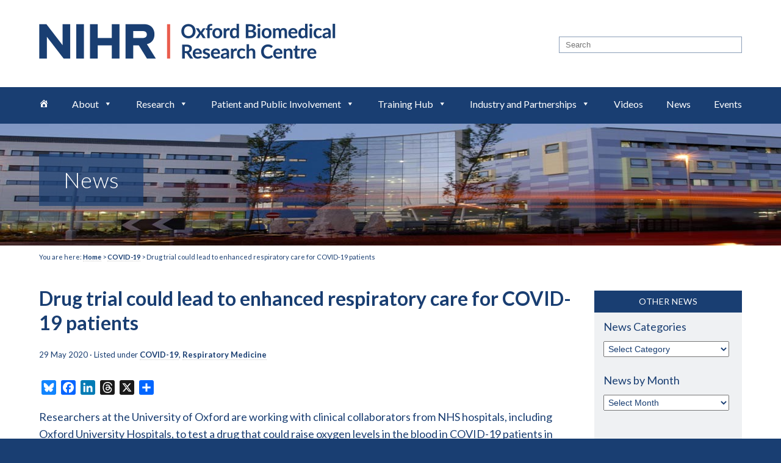

--- FILE ---
content_type: text/html; charset=UTF-8
request_url: https://oxfordbrc.nihr.ac.uk/drug-trial-could-lead-to-enhanced-respiratory-care-for-covid-19-patients/
body_size: 21249
content:
<!DOCTYPE html>
<html lang="en-US">
<head >
<meta charset="UTF-8" />
<meta name="viewport" content="width=device-width, initial-scale=1" />
<meta name="viewport" content="width=device-width, initial-scale=1.0, maximum-scale=1.0" /><title>Drug trial could lead to enhanced respiratory care for COVID-19 patients | NIHR Oxford Biomedical Research Centre</title>
<meta name='robots' content='max-image-preview:large' />
<link rel='dns-prefetch' href='//static.addtoany.com' />
<link rel='dns-prefetch' href='//cc.cdn.civiccomputing.com' />
<link rel='dns-prefetch' href='//fonts.googleapis.com' />
<link rel="alternate" type="application/rss+xml" title="NIHR Oxford Biomedical Research Centre &raquo; Feed" href="https://oxfordbrc.nihr.ac.uk/feed/" />
<link rel="alternate" type="application/rss+xml" title="NIHR Oxford Biomedical Research Centre &raquo; Comments Feed" href="https://oxfordbrc.nihr.ac.uk/comments/feed/" />
<link rel="alternate" type="text/calendar" title="NIHR Oxford Biomedical Research Centre &raquo; iCal Feed" href="https://oxfordbrc.nihr.ac.uk/brc-events/?ical=1" />
<link rel="alternate" title="oEmbed (JSON)" type="application/json+oembed" href="https://oxfordbrc.nihr.ac.uk/wp-json/oembed/1.0/embed?url=https%3A%2F%2Foxfordbrc.nihr.ac.uk%2Fdrug-trial-could-lead-to-enhanced-respiratory-care-for-covid-19-patients%2F" />
<link rel="alternate" title="oEmbed (XML)" type="text/xml+oembed" href="https://oxfordbrc.nihr.ac.uk/wp-json/oembed/1.0/embed?url=https%3A%2F%2Foxfordbrc.nihr.ac.uk%2Fdrug-trial-could-lead-to-enhanced-respiratory-care-for-covid-19-patients%2F&#038;format=xml" />
<link rel="canonical" href="https://oxfordbrc.nihr.ac.uk/drug-trial-could-lead-to-enhanced-respiratory-care-for-covid-19-patients/" />
<!-- Genesis Open Graph -->
<meta property="og:title" content="Drug trial could lead to enhanced respiratory care for COVID-19 patients | NIHR Oxford Biomedical Research Centre" />
<meta property="og:type" content="article" />
<meta property="og:url" content="https://oxfordbrc.nihr.ac.uk/drug-trial-could-lead-to-enhanced-respiratory-care-for-covid-19-patients/" />
<meta property="og:image" content="https://oxfordbrc.nihr.ac.uk/wp-content/uploads/2020/05/Peter-Robbins-2-scaled.jpg" />
<meta property="og:image:width" content="1708" />
<meta property="og:image:height" content="2560" />
<style id='wp-img-auto-sizes-contain-inline-css' type='text/css'>
img:is([sizes=auto i],[sizes^="auto," i]){contain-intrinsic-size:3000px 1500px}
/*# sourceURL=wp-img-auto-sizes-contain-inline-css */
</style>
<link rel='stylesheet' id='genesis-blocks-style-css-css' href='https://oxfordbrc.nihr.ac.uk/wp-content/plugins/genesis-blocks/dist/style-blocks.build.css?ver=1765292104' type='text/css' media='all' />
<link rel='stylesheet' id='oxford-biomedical-research-centre-css' href='https://oxfordbrc.nihr.ac.uk/wp-content/themes/oxfordbrc/style.css?ver=13.16' type='text/css' media='all' />
<style id='wp-emoji-styles-inline-css' type='text/css'>

	img.wp-smiley, img.emoji {
		display: inline !important;
		border: none !important;
		box-shadow: none !important;
		height: 1em !important;
		width: 1em !important;
		margin: 0 0.07em !important;
		vertical-align: -0.1em !important;
		background: none !important;
		padding: 0 !important;
	}
/*# sourceURL=wp-emoji-styles-inline-css */
</style>
<link rel='stylesheet' id='wp-block-library-css' href='https://oxfordbrc.nihr.ac.uk/wp-includes/css/dist/block-library/style.min.css?ver=6.9' type='text/css' media='all' />
<style id='wp-block-image-inline-css' type='text/css'>
.wp-block-image>a,.wp-block-image>figure>a{display:inline-block}.wp-block-image img{box-sizing:border-box;height:auto;max-width:100%;vertical-align:bottom}@media not (prefers-reduced-motion){.wp-block-image img.hide{visibility:hidden}.wp-block-image img.show{animation:show-content-image .4s}}.wp-block-image[style*=border-radius] img,.wp-block-image[style*=border-radius]>a{border-radius:inherit}.wp-block-image.has-custom-border img{box-sizing:border-box}.wp-block-image.aligncenter{text-align:center}.wp-block-image.alignfull>a,.wp-block-image.alignwide>a{width:100%}.wp-block-image.alignfull img,.wp-block-image.alignwide img{height:auto;width:100%}.wp-block-image .aligncenter,.wp-block-image .alignleft,.wp-block-image .alignright,.wp-block-image.aligncenter,.wp-block-image.alignleft,.wp-block-image.alignright{display:table}.wp-block-image .aligncenter>figcaption,.wp-block-image .alignleft>figcaption,.wp-block-image .alignright>figcaption,.wp-block-image.aligncenter>figcaption,.wp-block-image.alignleft>figcaption,.wp-block-image.alignright>figcaption{caption-side:bottom;display:table-caption}.wp-block-image .alignleft{float:left;margin:.5em 1em .5em 0}.wp-block-image .alignright{float:right;margin:.5em 0 .5em 1em}.wp-block-image .aligncenter{margin-left:auto;margin-right:auto}.wp-block-image :where(figcaption){margin-bottom:1em;margin-top:.5em}.wp-block-image.is-style-circle-mask img{border-radius:9999px}@supports ((-webkit-mask-image:none) or (mask-image:none)) or (-webkit-mask-image:none){.wp-block-image.is-style-circle-mask img{border-radius:0;-webkit-mask-image:url('data:image/svg+xml;utf8,<svg viewBox="0 0 100 100" xmlns="http://www.w3.org/2000/svg"><circle cx="50" cy="50" r="50"/></svg>');mask-image:url('data:image/svg+xml;utf8,<svg viewBox="0 0 100 100" xmlns="http://www.w3.org/2000/svg"><circle cx="50" cy="50" r="50"/></svg>');mask-mode:alpha;-webkit-mask-position:center;mask-position:center;-webkit-mask-repeat:no-repeat;mask-repeat:no-repeat;-webkit-mask-size:contain;mask-size:contain}}:root :where(.wp-block-image.is-style-rounded img,.wp-block-image .is-style-rounded img){border-radius:9999px}.wp-block-image figure{margin:0}.wp-lightbox-container{display:flex;flex-direction:column;position:relative}.wp-lightbox-container img{cursor:zoom-in}.wp-lightbox-container img:hover+button{opacity:1}.wp-lightbox-container button{align-items:center;backdrop-filter:blur(16px) saturate(180%);background-color:#5a5a5a40;border:none;border-radius:4px;cursor:zoom-in;display:flex;height:20px;justify-content:center;opacity:0;padding:0;position:absolute;right:16px;text-align:center;top:16px;width:20px;z-index:100}@media not (prefers-reduced-motion){.wp-lightbox-container button{transition:opacity .2s ease}}.wp-lightbox-container button:focus-visible{outline:3px auto #5a5a5a40;outline:3px auto -webkit-focus-ring-color;outline-offset:3px}.wp-lightbox-container button:hover{cursor:pointer;opacity:1}.wp-lightbox-container button:focus{opacity:1}.wp-lightbox-container button:focus,.wp-lightbox-container button:hover,.wp-lightbox-container button:not(:hover):not(:active):not(.has-background){background-color:#5a5a5a40;border:none}.wp-lightbox-overlay{box-sizing:border-box;cursor:zoom-out;height:100vh;left:0;overflow:hidden;position:fixed;top:0;visibility:hidden;width:100%;z-index:100000}.wp-lightbox-overlay .close-button{align-items:center;cursor:pointer;display:flex;justify-content:center;min-height:40px;min-width:40px;padding:0;position:absolute;right:calc(env(safe-area-inset-right) + 16px);top:calc(env(safe-area-inset-top) + 16px);z-index:5000000}.wp-lightbox-overlay .close-button:focus,.wp-lightbox-overlay .close-button:hover,.wp-lightbox-overlay .close-button:not(:hover):not(:active):not(.has-background){background:none;border:none}.wp-lightbox-overlay .lightbox-image-container{height:var(--wp--lightbox-container-height);left:50%;overflow:hidden;position:absolute;top:50%;transform:translate(-50%,-50%);transform-origin:top left;width:var(--wp--lightbox-container-width);z-index:9999999999}.wp-lightbox-overlay .wp-block-image{align-items:center;box-sizing:border-box;display:flex;height:100%;justify-content:center;margin:0;position:relative;transform-origin:0 0;width:100%;z-index:3000000}.wp-lightbox-overlay .wp-block-image img{height:var(--wp--lightbox-image-height);min-height:var(--wp--lightbox-image-height);min-width:var(--wp--lightbox-image-width);width:var(--wp--lightbox-image-width)}.wp-lightbox-overlay .wp-block-image figcaption{display:none}.wp-lightbox-overlay button{background:none;border:none}.wp-lightbox-overlay .scrim{background-color:#fff;height:100%;opacity:.9;position:absolute;width:100%;z-index:2000000}.wp-lightbox-overlay.active{visibility:visible}@media not (prefers-reduced-motion){.wp-lightbox-overlay.active{animation:turn-on-visibility .25s both}.wp-lightbox-overlay.active img{animation:turn-on-visibility .35s both}.wp-lightbox-overlay.show-closing-animation:not(.active){animation:turn-off-visibility .35s both}.wp-lightbox-overlay.show-closing-animation:not(.active) img{animation:turn-off-visibility .25s both}.wp-lightbox-overlay.zoom.active{animation:none;opacity:1;visibility:visible}.wp-lightbox-overlay.zoom.active .lightbox-image-container{animation:lightbox-zoom-in .4s}.wp-lightbox-overlay.zoom.active .lightbox-image-container img{animation:none}.wp-lightbox-overlay.zoom.active .scrim{animation:turn-on-visibility .4s forwards}.wp-lightbox-overlay.zoom.show-closing-animation:not(.active){animation:none}.wp-lightbox-overlay.zoom.show-closing-animation:not(.active) .lightbox-image-container{animation:lightbox-zoom-out .4s}.wp-lightbox-overlay.zoom.show-closing-animation:not(.active) .lightbox-image-container img{animation:none}.wp-lightbox-overlay.zoom.show-closing-animation:not(.active) .scrim{animation:turn-off-visibility .4s forwards}}@keyframes show-content-image{0%{visibility:hidden}99%{visibility:hidden}to{visibility:visible}}@keyframes turn-on-visibility{0%{opacity:0}to{opacity:1}}@keyframes turn-off-visibility{0%{opacity:1;visibility:visible}99%{opacity:0;visibility:visible}to{opacity:0;visibility:hidden}}@keyframes lightbox-zoom-in{0%{transform:translate(calc((-100vw + var(--wp--lightbox-scrollbar-width))/2 + var(--wp--lightbox-initial-left-position)),calc(-50vh + var(--wp--lightbox-initial-top-position))) scale(var(--wp--lightbox-scale))}to{transform:translate(-50%,-50%) scale(1)}}@keyframes lightbox-zoom-out{0%{transform:translate(-50%,-50%) scale(1);visibility:visible}99%{visibility:visible}to{transform:translate(calc((-100vw + var(--wp--lightbox-scrollbar-width))/2 + var(--wp--lightbox-initial-left-position)),calc(-50vh + var(--wp--lightbox-initial-top-position))) scale(var(--wp--lightbox-scale));visibility:hidden}}
/*# sourceURL=https://oxfordbrc.nihr.ac.uk/wp-includes/blocks/image/style.min.css */
</style>
<style id='wp-block-paragraph-inline-css' type='text/css'>
.is-small-text{font-size:.875em}.is-regular-text{font-size:1em}.is-large-text{font-size:2.25em}.is-larger-text{font-size:3em}.has-drop-cap:not(:focus):first-letter{float:left;font-size:8.4em;font-style:normal;font-weight:100;line-height:.68;margin:.05em .1em 0 0;text-transform:uppercase}body.rtl .has-drop-cap:not(:focus):first-letter{float:none;margin-left:.1em}p.has-drop-cap.has-background{overflow:hidden}:root :where(p.has-background){padding:1.25em 2.375em}:where(p.has-text-color:not(.has-link-color)) a{color:inherit}p.has-text-align-left[style*="writing-mode:vertical-lr"],p.has-text-align-right[style*="writing-mode:vertical-rl"]{rotate:180deg}
/*# sourceURL=https://oxfordbrc.nihr.ac.uk/wp-includes/blocks/paragraph/style.min.css */
</style>
<style id='global-styles-inline-css' type='text/css'>
:root{--wp--preset--aspect-ratio--square: 1;--wp--preset--aspect-ratio--4-3: 4/3;--wp--preset--aspect-ratio--3-4: 3/4;--wp--preset--aspect-ratio--3-2: 3/2;--wp--preset--aspect-ratio--2-3: 2/3;--wp--preset--aspect-ratio--16-9: 16/9;--wp--preset--aspect-ratio--9-16: 9/16;--wp--preset--color--black: #000000;--wp--preset--color--cyan-bluish-gray: #abb8c3;--wp--preset--color--white: #ffffff;--wp--preset--color--pale-pink: #f78da7;--wp--preset--color--vivid-red: #cf2e2e;--wp--preset--color--luminous-vivid-orange: #ff6900;--wp--preset--color--luminous-vivid-amber: #fcb900;--wp--preset--color--light-green-cyan: #7bdcb5;--wp--preset--color--vivid-green-cyan: #00d084;--wp--preset--color--pale-cyan-blue: #8ed1fc;--wp--preset--color--vivid-cyan-blue: #0693e3;--wp--preset--color--vivid-purple: #9b51e0;--wp--preset--gradient--vivid-cyan-blue-to-vivid-purple: linear-gradient(135deg,rgb(6,147,227) 0%,rgb(155,81,224) 100%);--wp--preset--gradient--light-green-cyan-to-vivid-green-cyan: linear-gradient(135deg,rgb(122,220,180) 0%,rgb(0,208,130) 100%);--wp--preset--gradient--luminous-vivid-amber-to-luminous-vivid-orange: linear-gradient(135deg,rgb(252,185,0) 0%,rgb(255,105,0) 100%);--wp--preset--gradient--luminous-vivid-orange-to-vivid-red: linear-gradient(135deg,rgb(255,105,0) 0%,rgb(207,46,46) 100%);--wp--preset--gradient--very-light-gray-to-cyan-bluish-gray: linear-gradient(135deg,rgb(238,238,238) 0%,rgb(169,184,195) 100%);--wp--preset--gradient--cool-to-warm-spectrum: linear-gradient(135deg,rgb(74,234,220) 0%,rgb(151,120,209) 20%,rgb(207,42,186) 40%,rgb(238,44,130) 60%,rgb(251,105,98) 80%,rgb(254,248,76) 100%);--wp--preset--gradient--blush-light-purple: linear-gradient(135deg,rgb(255,206,236) 0%,rgb(152,150,240) 100%);--wp--preset--gradient--blush-bordeaux: linear-gradient(135deg,rgb(254,205,165) 0%,rgb(254,45,45) 50%,rgb(107,0,62) 100%);--wp--preset--gradient--luminous-dusk: linear-gradient(135deg,rgb(255,203,112) 0%,rgb(199,81,192) 50%,rgb(65,88,208) 100%);--wp--preset--gradient--pale-ocean: linear-gradient(135deg,rgb(255,245,203) 0%,rgb(182,227,212) 50%,rgb(51,167,181) 100%);--wp--preset--gradient--electric-grass: linear-gradient(135deg,rgb(202,248,128) 0%,rgb(113,206,126) 100%);--wp--preset--gradient--midnight: linear-gradient(135deg,rgb(2,3,129) 0%,rgb(40,116,252) 100%);--wp--preset--font-size--small: 13px;--wp--preset--font-size--medium: 20px;--wp--preset--font-size--large: 36px;--wp--preset--font-size--x-large: 42px;--wp--preset--spacing--20: 0.44rem;--wp--preset--spacing--30: 0.67rem;--wp--preset--spacing--40: 1rem;--wp--preset--spacing--50: 1.5rem;--wp--preset--spacing--60: 2.25rem;--wp--preset--spacing--70: 3.38rem;--wp--preset--spacing--80: 5.06rem;--wp--preset--shadow--natural: 6px 6px 9px rgba(0, 0, 0, 0.2);--wp--preset--shadow--deep: 12px 12px 50px rgba(0, 0, 0, 0.4);--wp--preset--shadow--sharp: 6px 6px 0px rgba(0, 0, 0, 0.2);--wp--preset--shadow--outlined: 6px 6px 0px -3px rgb(255, 255, 255), 6px 6px rgb(0, 0, 0);--wp--preset--shadow--crisp: 6px 6px 0px rgb(0, 0, 0);}:where(.is-layout-flex){gap: 0.5em;}:where(.is-layout-grid){gap: 0.5em;}body .is-layout-flex{display: flex;}.is-layout-flex{flex-wrap: wrap;align-items: center;}.is-layout-flex > :is(*, div){margin: 0;}body .is-layout-grid{display: grid;}.is-layout-grid > :is(*, div){margin: 0;}:where(.wp-block-columns.is-layout-flex){gap: 2em;}:where(.wp-block-columns.is-layout-grid){gap: 2em;}:where(.wp-block-post-template.is-layout-flex){gap: 1.25em;}:where(.wp-block-post-template.is-layout-grid){gap: 1.25em;}.has-black-color{color: var(--wp--preset--color--black) !important;}.has-cyan-bluish-gray-color{color: var(--wp--preset--color--cyan-bluish-gray) !important;}.has-white-color{color: var(--wp--preset--color--white) !important;}.has-pale-pink-color{color: var(--wp--preset--color--pale-pink) !important;}.has-vivid-red-color{color: var(--wp--preset--color--vivid-red) !important;}.has-luminous-vivid-orange-color{color: var(--wp--preset--color--luminous-vivid-orange) !important;}.has-luminous-vivid-amber-color{color: var(--wp--preset--color--luminous-vivid-amber) !important;}.has-light-green-cyan-color{color: var(--wp--preset--color--light-green-cyan) !important;}.has-vivid-green-cyan-color{color: var(--wp--preset--color--vivid-green-cyan) !important;}.has-pale-cyan-blue-color{color: var(--wp--preset--color--pale-cyan-blue) !important;}.has-vivid-cyan-blue-color{color: var(--wp--preset--color--vivid-cyan-blue) !important;}.has-vivid-purple-color{color: var(--wp--preset--color--vivid-purple) !important;}.has-black-background-color{background-color: var(--wp--preset--color--black) !important;}.has-cyan-bluish-gray-background-color{background-color: var(--wp--preset--color--cyan-bluish-gray) !important;}.has-white-background-color{background-color: var(--wp--preset--color--white) !important;}.has-pale-pink-background-color{background-color: var(--wp--preset--color--pale-pink) !important;}.has-vivid-red-background-color{background-color: var(--wp--preset--color--vivid-red) !important;}.has-luminous-vivid-orange-background-color{background-color: var(--wp--preset--color--luminous-vivid-orange) !important;}.has-luminous-vivid-amber-background-color{background-color: var(--wp--preset--color--luminous-vivid-amber) !important;}.has-light-green-cyan-background-color{background-color: var(--wp--preset--color--light-green-cyan) !important;}.has-vivid-green-cyan-background-color{background-color: var(--wp--preset--color--vivid-green-cyan) !important;}.has-pale-cyan-blue-background-color{background-color: var(--wp--preset--color--pale-cyan-blue) !important;}.has-vivid-cyan-blue-background-color{background-color: var(--wp--preset--color--vivid-cyan-blue) !important;}.has-vivid-purple-background-color{background-color: var(--wp--preset--color--vivid-purple) !important;}.has-black-border-color{border-color: var(--wp--preset--color--black) !important;}.has-cyan-bluish-gray-border-color{border-color: var(--wp--preset--color--cyan-bluish-gray) !important;}.has-white-border-color{border-color: var(--wp--preset--color--white) !important;}.has-pale-pink-border-color{border-color: var(--wp--preset--color--pale-pink) !important;}.has-vivid-red-border-color{border-color: var(--wp--preset--color--vivid-red) !important;}.has-luminous-vivid-orange-border-color{border-color: var(--wp--preset--color--luminous-vivid-orange) !important;}.has-luminous-vivid-amber-border-color{border-color: var(--wp--preset--color--luminous-vivid-amber) !important;}.has-light-green-cyan-border-color{border-color: var(--wp--preset--color--light-green-cyan) !important;}.has-vivid-green-cyan-border-color{border-color: var(--wp--preset--color--vivid-green-cyan) !important;}.has-pale-cyan-blue-border-color{border-color: var(--wp--preset--color--pale-cyan-blue) !important;}.has-vivid-cyan-blue-border-color{border-color: var(--wp--preset--color--vivid-cyan-blue) !important;}.has-vivid-purple-border-color{border-color: var(--wp--preset--color--vivid-purple) !important;}.has-vivid-cyan-blue-to-vivid-purple-gradient-background{background: var(--wp--preset--gradient--vivid-cyan-blue-to-vivid-purple) !important;}.has-light-green-cyan-to-vivid-green-cyan-gradient-background{background: var(--wp--preset--gradient--light-green-cyan-to-vivid-green-cyan) !important;}.has-luminous-vivid-amber-to-luminous-vivid-orange-gradient-background{background: var(--wp--preset--gradient--luminous-vivid-amber-to-luminous-vivid-orange) !important;}.has-luminous-vivid-orange-to-vivid-red-gradient-background{background: var(--wp--preset--gradient--luminous-vivid-orange-to-vivid-red) !important;}.has-very-light-gray-to-cyan-bluish-gray-gradient-background{background: var(--wp--preset--gradient--very-light-gray-to-cyan-bluish-gray) !important;}.has-cool-to-warm-spectrum-gradient-background{background: var(--wp--preset--gradient--cool-to-warm-spectrum) !important;}.has-blush-light-purple-gradient-background{background: var(--wp--preset--gradient--blush-light-purple) !important;}.has-blush-bordeaux-gradient-background{background: var(--wp--preset--gradient--blush-bordeaux) !important;}.has-luminous-dusk-gradient-background{background: var(--wp--preset--gradient--luminous-dusk) !important;}.has-pale-ocean-gradient-background{background: var(--wp--preset--gradient--pale-ocean) !important;}.has-electric-grass-gradient-background{background: var(--wp--preset--gradient--electric-grass) !important;}.has-midnight-gradient-background{background: var(--wp--preset--gradient--midnight) !important;}.has-small-font-size{font-size: var(--wp--preset--font-size--small) !important;}.has-medium-font-size{font-size: var(--wp--preset--font-size--medium) !important;}.has-large-font-size{font-size: var(--wp--preset--font-size--large) !important;}.has-x-large-font-size{font-size: var(--wp--preset--font-size--x-large) !important;}
/*# sourceURL=global-styles-inline-css */
</style>

<style id='classic-theme-styles-inline-css' type='text/css'>
/*! This file is auto-generated */
.wp-block-button__link{color:#fff;background-color:#32373c;border-radius:9999px;box-shadow:none;text-decoration:none;padding:calc(.667em + 2px) calc(1.333em + 2px);font-size:1.125em}.wp-block-file__button{background:#32373c;color:#fff;text-decoration:none}
/*# sourceURL=/wp-includes/css/classic-themes.min.css */
</style>
<link rel='stylesheet' id='pb-accordion-blocks-style-css' href='https://oxfordbrc.nihr.ac.uk/wp-content/plugins/accordion-blocks/build/index.css?ver=1768386040' type='text/css' media='all' />
<link rel='stylesheet' id='megamenu-css' href='https://oxfordbrc.nihr.ac.uk/wp-content/uploads/maxmegamenu/style.css?ver=2d4fc5' type='text/css' media='all' />
<link rel='stylesheet' id='dashicons-css' href='https://oxfordbrc.nihr.ac.uk/wp-includes/css/dashicons.min.css?ver=6.9' type='text/css' media='all' />
<link rel='stylesheet' id='search-filter-plugin-styles-css' href='https://oxfordbrc.nihr.ac.uk/wp-content/plugins/search-filter-pro/public/assets/css/search-filter.min.css?ver=2.5.1' type='text/css' media='all' />
<link rel='stylesheet' id='google-fonts-css' href='//fonts.googleapis.com/css?family=Lato%3A300%2C400%2C400i%2C700%2C900&#038;ver=13.16' type='text/css' media='all' />
<link rel='stylesheet' id='recent-posts-widget-with-thumbnails-public-style-css' href='https://oxfordbrc.nihr.ac.uk/wp-content/plugins/recent-posts-widget-with-thumbnails/public.css?ver=7.1.1' type='text/css' media='all' />
<link rel='stylesheet' id='simple-social-icons-font-css' href='https://oxfordbrc.nihr.ac.uk/wp-content/plugins/simple-social-icons/css/style.css?ver=3.0.2' type='text/css' media='all' />
<link rel='stylesheet' id='addtoany-css' href='https://oxfordbrc.nihr.ac.uk/wp-content/plugins/add-to-any/addtoany.min.css?ver=1.16' type='text/css' media='all' />
<link rel='stylesheet' id='__EPYT__style-css' href='https://oxfordbrc.nihr.ac.uk/wp-content/plugins/youtube-embed-plus-pro/styles/ytprefs.min.css?ver=14.2.3.2' type='text/css' media='all' />
<style id='__EPYT__style-inline-css' type='text/css'>

                .epyt-gallery-thumb {
                        width: 20%;
                }
                
                         @media (min-width:0px) and (max-width: 500px) {
                            .epyt-gallery-rowbreak {
                                display: none;
                            }
                            .epyt-gallery-allthumbs[class*="epyt-cols"] .epyt-gallery-thumb {
                                width: 100% !important;
                            }
                          }
/*# sourceURL=__EPYT__style-inline-css */
</style>
<link rel='stylesheet' id='__disptype__-css' href='https://oxfordbrc.nihr.ac.uk/wp-content/plugins/youtube-embed-plus-pro/scripts/lity.min.css?ver=14.2.3.2' type='text/css' media='all' />
<script type="text/javascript" src="https://oxfordbrc.nihr.ac.uk/wp-includes/js/jquery/jquery.min.js?ver=3.7.1" id="jquery-core-js"></script>
<script type="text/javascript" src="https://oxfordbrc.nihr.ac.uk/wp-includes/js/jquery/jquery-migrate.min.js?ver=3.4.1" id="jquery-migrate-js"></script>
<script type="text/javascript" id="addtoany-core-js-before">
/* <![CDATA[ */
window.a2a_config=window.a2a_config||{};a2a_config.callbacks=[];a2a_config.overlays=[];a2a_config.templates={};
a2a_config.callbacks.push({ready:function(){document.querySelectorAll(".a2a_s_undefined").forEach(function(emptyIcon){emptyIcon.parentElement.style.display="none";})}});

//# sourceURL=addtoany-core-js-before
/* ]]> */
</script>
<script type="text/javascript" defer src="https://static.addtoany.com/menu/page.js" id="addtoany-core-js"></script>
<script type="text/javascript" defer src="https://oxfordbrc.nihr.ac.uk/wp-content/plugins/add-to-any/addtoany.min.js?ver=1.1" id="addtoany-jquery-js"></script>
<script type="text/javascript" id="search-filter-plugin-build-js-extra">
/* <![CDATA[ */
var SF_LDATA = {"ajax_url":"https://oxfordbrc.nihr.ac.uk/wp-admin/admin-ajax.php","home_url":"https://oxfordbrc.nihr.ac.uk/"};
//# sourceURL=search-filter-plugin-build-js-extra
/* ]]> */
</script>
<script type="text/javascript" src="https://oxfordbrc.nihr.ac.uk/wp-content/plugins/search-filter-pro/public/assets/js/search-filter-build.min.js?ver=2.5.1" id="search-filter-plugin-build-js"></script>
<script type="text/javascript" src="https://oxfordbrc.nihr.ac.uk/wp-content/plugins/search-filter-pro/public/assets/js/chosen.jquery.min.js?ver=2.5.1" id="search-filter-plugin-chosen-js"></script>
<script type="text/javascript" src="https://oxfordbrc.nihr.ac.uk/wp-content/plugins/youtube-embed-plus-pro/scripts/lity.min.js?ver=14.2.3.2" id="__dispload__-js"></script>
<script type="text/javascript" id="__ytprefs__-js-extra">
/* <![CDATA[ */
var _EPYT_ = {"ajaxurl":"https://oxfordbrc.nihr.ac.uk/wp-admin/admin-ajax.php","security":"8f9dcc5c64","gallery_scrolloffset":"20","eppathtoscripts":"https://oxfordbrc.nihr.ac.uk/wp-content/plugins/youtube-embed-plus-pro/scripts/","eppath":"https://oxfordbrc.nihr.ac.uk/wp-content/plugins/youtube-embed-plus-pro/","epresponsiveselector":"[\"iframe.__youtube_prefs__\"]","epdovol":"1","version":"14.2.3.2","evselector":"iframe.__youtube_prefs__[src], iframe[src*=\"youtube.com/embed/\"], iframe[src*=\"youtube-nocookie.com/embed/\"]","ajax_compat":"","maxres_facade":"eager","ytapi_load":"light","pause_others":"","stopMobileBuffer":"1","facade_mode":"","not_live_on_channel":"","not_live_showtime":"180","dshpre":"1"};
//# sourceURL=__ytprefs__-js-extra
/* ]]> */
</script>
<script type="text/javascript" src="https://oxfordbrc.nihr.ac.uk/wp-content/plugins/youtube-embed-plus-pro/scripts/ytprefs.min.js?ver=14.2.3.2" id="__ytprefs__-js"></script>
<link rel="https://api.w.org/" href="https://oxfordbrc.nihr.ac.uk/wp-json/" /><link rel="alternate" title="JSON" type="application/json" href="https://oxfordbrc.nihr.ac.uk/wp-json/wp/v2/posts/15891" /><link rel="EditURI" type="application/rsd+xml" title="RSD" href="https://oxfordbrc.nihr.ac.uk/xmlrpc.php?rsd" />
<script type="text/javascript">//<![CDATA[
  function external_links_in_new_windows_loop() {
    if (!document.links) {
      document.links = document.getElementsByTagName('a');
    }
    var change_link = false;
    var force = '';
    var ignore = '';

    for (var t=0; t<document.links.length; t++) {
      var all_links = document.links[t];
      change_link = false;
      
      if(document.links[t].hasAttribute('onClick') == false) {
        // forced if the address starts with http (or also https), but does not link to the current domain
        if(all_links.href.search(/^http/) != -1 && all_links.href.search('oxfordbrc.nihr.ac.uk') == -1 && all_links.href.search(/^#/) == -1) {
          // console.log('Changed ' + all_links.href);
          change_link = true;
        }
          
        if(force != '' && all_links.href.search(force) != -1) {
          // forced
          // console.log('force ' + all_links.href);
          change_link = true;
        }
        
        if(ignore != '' && all_links.href.search(ignore) != -1) {
          // console.log('ignore ' + all_links.href);
          // ignored
          change_link = false;
        }

        if(change_link == true) {
          // console.log('Changed ' + all_links.href);
          document.links[t].setAttribute('onClick', 'javascript:window.open(\'' + all_links.href.replace(/'/g, '') + '\', \'_blank\', \'noopener\'); return false;');
          document.links[t].removeAttribute('target');
        }
      }
    }
  }
  
  // Load
  function external_links_in_new_windows_load(func)
  {  
    var oldonload = window.onload;
    if (typeof window.onload != 'function'){
      window.onload = func;
    } else {
      window.onload = function(){
        oldonload();
        func();
      }
    }
  }

  external_links_in_new_windows_load(external_links_in_new_windows_loop);
  //]]></script>

<meta name="tec-api-version" content="v1"><meta name="tec-api-origin" content="https://oxfordbrc.nihr.ac.uk"><link rel="alternate" href="https://oxfordbrc.nihr.ac.uk/wp-json/tribe/events/v1/" /><script type="text/javascript">

  var _gaq = _gaq || [];
  _gaq.push(['_setAccount', 'UA-34818499-1']);
  _gaq.push(['_trackPageview']);

  (function() {
    var ga = document.createElement('script'); ga.type = 'text/javascript'; ga.async = true;
    ga.src = ('https:' == document.location.protocol ? 'https://ssl' : 'http://www') + '.google-analytics.com/ga.js';
    var s = document.getElementsByTagName('script')[0]; s.parentNode.insertBefore(ga, s);
  })();

</script>

<!-- Google tag (gtag.js) -->
<script async src="https://www.googletagmanager.com/gtag/js?id=G-90L57SH7KW"></script>
<script>
  window.dataLayer = window.dataLayer || [];
  function gtag(){dataLayer.push(arguments);}
  gtag('js', new Date());

  gtag('config', 'G-90L57SH7KW');
</script><link rel="icon" href="https://oxfordbrc.nihr.ac.uk/wp-content/uploads/2019/06/nihr-80x80.png" sizes="32x32" />
<link rel="icon" href="https://oxfordbrc.nihr.ac.uk/wp-content/uploads/2019/06/nihr.png" sizes="192x192" />
<link rel="apple-touch-icon" href="https://oxfordbrc.nihr.ac.uk/wp-content/uploads/2019/06/nihr.png" />
<meta name="msapplication-TileImage" content="https://oxfordbrc.nihr.ac.uk/wp-content/uploads/2019/06/nihr.png" />
<style type="text/css">/** Mega Menu CSS: fs **/</style>
</head>
<body class="wp-singular post-template-default single single-post postid-15891 single-format-standard wp-theme-genesis wp-child-theme-oxfordbrc tribe-no-js mega-menu-primary metaslider-plugin header-image content-sidebar genesis-breadcrumbs-visible genesis-footer-widgets-visible" itemscope itemtype="https://schema.org/WebPage"><div class="site-container"><header class="site-header" id="top" itemscope itemtype="https://schema.org/WPHeader"><div class="wrap"><div class="title-area"><p class="site-title" itemprop="headline"><a href="https://oxfordbrc.nihr.ac.uk/">NIHR Oxford Biomedical Research Centre</a></p><p class="site-description" itemprop="description">Enabling translational research through partnership</p></div><div class="widget-area header-widget-area"><form action="/" method="get" id="search" class="search-form">
	<label for="search">Search</label>
	<input type="text" name="s" id="search" placeholder="Search" value="" />
</form>
</div></div></header><nav class="nav-primary" aria-label="Main" itemscope itemtype="https://schema.org/SiteNavigationElement"><div class="wrap"><div id="mega-menu-wrap-primary" class="mega-menu-wrap"><div class="mega-menu-toggle"><div class="mega-toggle-blocks-left"><div class='mega-toggle-block mega-menu-toggle-block mega-toggle-block-1' id='mega-toggle-block-1' tabindex='0'><span class='mega-toggle-label' role='button' aria-expanded='false'><span class='mega-toggle-label-closed'>MENU</span><span class='mega-toggle-label-open'>MENU</span></span></div></div><div class="mega-toggle-blocks-center"></div><div class="mega-toggle-blocks-right"></div></div><ul id="mega-menu-primary" class="mega-menu max-mega-menu mega-menu-horizontal mega-no-js" data-event="hover_intent" data-effect="fade" data-effect-speed="400" data-effect-mobile="disabled" data-effect-speed-mobile="0" data-mobile-force-width="false" data-second-click="close" data-document-click="collapse" data-vertical-behaviour="standard" data-breakpoint="900" data-unbind="true" data-mobile-state="collapse_all" data-mobile-direction="vertical" data-hover-intent-timeout="300" data-hover-intent-interval="100"><li class="mega-menu-item mega-menu-item-type-custom mega-menu-item-object-custom mega-menu-item-home mega-align-bottom-left mega-menu-flyout mega-has-icon mega-icon-left mega-hide-text mega-menu-item-233" id="mega-menu-item-233"><a class="dashicons-admin-home mega-menu-link" href="https://oxfordbrc.nihr.ac.uk" tabindex="0" aria-label="Home"></a></li><li class="mega-menu-item mega-menu-item-type-post_type mega-menu-item-object-page mega-menu-item-has-children mega-align-bottom-left mega-menu-flyout mega-menu-item-857" id="mega-menu-item-857"><a class="mega-menu-link" href="https://oxfordbrc.nihr.ac.uk/about-us-intro/" aria-expanded="false" tabindex="0">About<span class="mega-indicator" aria-hidden="true"></span></a>
<ul class="mega-sub-menu">
<li class="mega-menu-item mega-menu-item-type-custom mega-menu-item-object-custom mega-menu-item-14935" id="mega-menu-item-14935"><a class="mega-menu-link" href="/about-us-intro/">About the NIHR Oxford Biomedical Research Centre</a></li><li class="mega-menu-item mega-menu-item-type-post_type mega-menu-item-object-page mega-menu-item-20199" id="mega-menu-item-20199"><a class="mega-menu-link" href="https://oxfordbrc.nihr.ac.uk/about-us-intro/impact/">Impact</a></li><li class="mega-menu-item mega-menu-item-type-post_type mega-menu-item-object-page mega-menu-item-14938" id="mega-menu-item-14938"><a class="mega-menu-link" href="https://oxfordbrc.nihr.ac.uk/about-us-intro/steering-committee/">Steering Committee</a></li><li class="mega-menu-item mega-menu-item-type-post_type mega-menu-item-object-page mega-menu-item-15990" id="mega-menu-item-15990"><a class="mega-menu-link" href="https://oxfordbrc.nihr.ac.uk/about-us-intro/promoting-equality-diversity-and-inclusion-in-research/">Promoting equality, diversity and inclusion in research</a></li><li class="mega-menu-item mega-menu-item-type-post_type mega-menu-item-object-page mega-menu-item-14949" id="mega-menu-item-14949"><a class="mega-menu-link" href="https://oxfordbrc.nihr.ac.uk/current-vacancies-2/">Current Vacancies</a></li><li class="mega-menu-item mega-menu-item-type-post_type mega-menu-item-object-page mega-menu-item-14940" id="mega-menu-item-14940"><a class="mega-menu-link" href="https://oxfordbrc.nihr.ac.uk/stay-in-touch/">Stay in Touch</a></li><li class="mega-menu-item mega-menu-item-type-post_type mega-menu-item-object-page mega-menu-item-20526" id="mega-menu-item-20526"><a class="mega-menu-link" href="https://oxfordbrc.nihr.ac.uk/contact/">Contact Us</a></li></ul>
</li><li class="mega-menu-item mega-menu-item-type-post_type mega-menu-item-object-page mega-menu-item-has-children mega-menu-megamenu mega-menu-grid mega-align-bottom-left mega-menu-grid mega-menu-item-18752" id="mega-menu-item-18752"><a class="mega-menu-link" href="https://oxfordbrc.nihr.ac.uk/research-themes/" aria-expanded="false" tabindex="0">Research<span class="mega-indicator" aria-hidden="true"></span></a>
<ul class="mega-sub-menu" role='presentation'>
<li class="mega-menu-row" id="mega-menu-18752-0">
	<ul class="mega-sub-menu" style='--columns:12' role='presentation'>
<li class="mega-menu-column mega-menu-columns-3-of-12" style="--columns:12; --span:3" id="mega-menu-18752-0-0">
		<ul class="mega-sub-menu">
<li class="mega-menu-item mega-menu-item-type-widget widget_custom_html mega-menu-item-custom_html-17" id="mega-menu-item-custom_html-17"><div class="textwidget custom-html-widget"><br/></div></li><li class="mega-menu-item mega-menu-item-type-post_type mega-menu-item-object-page mega-menu-item-18768" id="mega-menu-item-18768"><a class="mega-menu-link" href="https://oxfordbrc.nihr.ac.uk/research-themes/">Research Overview</a></li><li class="mega-menu-item mega-menu-item-type-post_type mega-menu-item-object-page mega-menu-item-19128" id="mega-menu-item-19128"><a class="mega-menu-link" href="https://oxfordbrc.nihr.ac.uk/research-themes/nihr-oxford-clinical-research-facility/">Clinical Research Facility</a></li><li class="mega-menu-item mega-menu-item-type-post_type mega-menu-item-object-page mega-menu-item-19514" id="mega-menu-item-19514"><a class="mega-menu-link" href="https://oxfordbrc.nihr.ac.uk/health-economics/">Health Economics</a></li><li class="mega-menu-item mega-menu-item-type-post_type mega-menu-item-object-page mega-menu-item-19735" id="mega-menu-item-19735"><a class="mega-menu-link" href="https://oxfordbrc.nihr.ac.uk/ethics/">Ethics in the NIHR Oxford BRC</a></li><li class="mega-menu-item mega-menu-item-type-post_type mega-menu-item-object-page mega-menu-item-20239" id="mega-menu-item-20239"><a class="mega-menu-link" href="https://oxfordbrc.nihr.ac.uk/medical-statistics/">Medical Statistics</a></li><li class="mega-menu-item mega-menu-item-type-post_type mega-menu-item-object-page mega-menu-item-20120" id="mega-menu-item-20120"><a class="mega-menu-link" href="https://oxfordbrc.nihr.ac.uk/research-themes/modernising-medical-microbiology-and-big-infection-diagnostics/iord-about/">Infections in Oxfordshire Database (IORD)</a></li>		</ul>
</li><li class="mega-menu-column mega-menu-columns-9-of-12" style="--columns:12; --span:9" id="mega-menu-18752-0-1">
		<ul class="mega-sub-menu">
<li class="mega-menu-item mega-menu-item-type-widget widget_custom_html mega-menu-item-custom_html-16" id="mega-menu-item-custom_html-16"><h4 class="mega-block-title">15 Research Themes</h4><div class="textwidget custom-html-widget"></div></li>		</ul>
</li><li class="mega-menu-column mega-menu-columns-3-of-12" style="--columns:12; --span:3" id="mega-menu-18752-0-2">
		<ul class="mega-sub-menu">
<li class="mega-menu-item mega-menu-item-type-post_type mega-menu-item-object-page mega-menu-item-18753" id="mega-menu-item-18753"><a class="mega-menu-link" href="https://oxfordbrc.nihr.ac.uk/research-themes/cancer/">Cancer</a></li><li class="mega-menu-item mega-menu-item-type-post_type mega-menu-item-object-page mega-menu-item-18754" id="mega-menu-item-18754"><a class="mega-menu-link" href="https://oxfordbrc.nihr.ac.uk/research-themes/cardiovascular-medicine/">Cardiovascular Medicine</a></li><li class="mega-menu-item mega-menu-item-type-post_type mega-menu-item-object-page mega-menu-item-18755" id="mega-menu-item-18755"><a class="mega-menu-link" href="https://oxfordbrc.nihr.ac.uk/research-themes/digital-health-from-hospital-to-home/">Digital Health from Hospital to Home</a></li><li class="mega-menu-item mega-menu-item-type-post_type mega-menu-item-object-page mega-menu-item-18756" id="mega-menu-item-18756"><a class="mega-menu-link" href="https://oxfordbrc.nihr.ac.uk/research-themes/gene-and-cell-therapy/">Gene and Cell Therapy</a></li><li class="mega-menu-item mega-menu-item-type-post_type mega-menu-item-object-page mega-menu-item-18757" id="mega-menu-item-18757"><a class="mega-menu-link" href="https://oxfordbrc.nihr.ac.uk/research-themes/genomic-medicine/">Genomic Medicine</a></li>		</ul>
</li><li class="mega-menu-column mega-menu-columns-3-of-12" style="--columns:12; --span:3" id="mega-menu-18752-0-3">
		<ul class="mega-sub-menu">
<li class="mega-menu-item mega-menu-item-type-post_type mega-menu-item-object-page mega-menu-item-18758" id="mega-menu-item-18758"><a class="mega-menu-link" href="https://oxfordbrc.nihr.ac.uk/research-themes/imaging/">Imaging</a></li><li class="mega-menu-item mega-menu-item-type-post_type mega-menu-item-object-page mega-menu-item-18759" id="mega-menu-item-18759"><a class="mega-menu-link" href="https://oxfordbrc.nihr.ac.uk/research-themes/inflammation-across-tissues/">Inflammation across Tissues</a></li><li class="mega-menu-item mega-menu-item-type-post_type mega-menu-item-object-page mega-menu-item-18760" id="mega-menu-item-18760"><a class="mega-menu-link" href="https://oxfordbrc.nihr.ac.uk/research-themes/life-saving-vaccines/">Life-saving Vaccines</a></li><li class="mega-menu-item mega-menu-item-type-post_type mega-menu-item-object-page mega-menu-item-18761" id="mega-menu-item-18761"><a class="mega-menu-link" href="https://oxfordbrc.nihr.ac.uk/research-themes/metabolic-experimental-medicine/">Metabolic Experimental Medicine</a></li><li class="mega-menu-item mega-menu-item-type-post_type mega-menu-item-object-page mega-menu-item-18762" id="mega-menu-item-18762"><a class="mega-menu-link" href="https://oxfordbrc.nihr.ac.uk/research-themes/modernising-medical-microbiology-and-big-infection-diagnostics/">Modernising Medical Microbiology and Big Infection Diagnostics</a></li>		</ul>
</li><li class="mega-menu-column mega-menu-columns-3-of-12" style="--columns:12; --span:3" id="mega-menu-18752-0-4">
		<ul class="mega-sub-menu">
<li class="mega-menu-item mega-menu-item-type-post_type mega-menu-item-object-page mega-menu-item-18769" id="mega-menu-item-18769"><a class="mega-menu-link" href="https://oxfordbrc.nihr.ac.uk/research-themes/musculoskeletal/">Musculoskeletal</a></li><li class="mega-menu-item mega-menu-item-type-post_type mega-menu-item-object-page mega-menu-item-18764" id="mega-menu-item-18764"><a class="mega-menu-link" href="https://oxfordbrc.nihr.ac.uk/research-themes/preventive-neurology/">Preventive Neurology</a></li><li class="mega-menu-item mega-menu-item-type-post_type mega-menu-item-object-page mega-menu-item-18765" id="mega-menu-item-18765"><a class="mega-menu-link" href="https://oxfordbrc.nihr.ac.uk/research-themes/respiratory-medicine/">Respiratory Medicine</a></li><li class="mega-menu-item mega-menu-item-type-post_type mega-menu-item-object-page mega-menu-item-18766" id="mega-menu-item-18766"><a class="mega-menu-link" href="https://oxfordbrc.nihr.ac.uk/research-themes/surgical-innovation-technology-and-evaluation/">Surgical Innovation, Technology and Evaluation</a></li><li class="mega-menu-item mega-menu-item-type-post_type mega-menu-item-object-page mega-menu-item-18767" id="mega-menu-item-18767"><a class="mega-menu-link" href="https://oxfordbrc.nihr.ac.uk/research-themes/translational-data-science/">Translational Data Science</a></li>		</ul>
</li>	</ul>
</li></ul>
</li><li class="mega-menu-item mega-menu-item-type-post_type mega-menu-item-object-page mega-menu-item-has-children mega-align-bottom-left mega-menu-flyout mega-menu-item-19594" id="mega-menu-item-19594"><a class="mega-menu-link" href="https://oxfordbrc.nihr.ac.uk/ppi/" aria-expanded="false" tabindex="0">Patient and Public Involvement<span class="mega-indicator" aria-hidden="true"></span></a>
<ul class="mega-sub-menu">
<li class="mega-menu-item mega-menu-item-type-post_type mega-menu-item-object-page mega-menu-item-19595" id="mega-menu-item-19595"><a class="mega-menu-link" href="https://oxfordbrc.nihr.ac.uk/ppi/">For patients and the public</a></li><li class="mega-menu-item mega-menu-item-type-post_type mega-menu-item-object-page mega-menu-item-20249" id="mega-menu-item-20249"><a class="mega-menu-link" href="https://oxfordbrc.nihr.ac.uk/practical-tools-for-ppi/">For researchers</a></li><li class="mega-menu-item mega-menu-item-type-custom mega-menu-item-object-custom mega-menu-item-19927" id="mega-menu-item-19927"><a class="mega-menu-link" href="/ppie-groups/">More information</a></li></ul>
</li><li class="mega-menu-item mega-menu-item-type-post_type mega-menu-item-object-page mega-menu-item-has-children mega-align-bottom-left mega-menu-flyout mega-menu-item-15650" id="mega-menu-item-15650"><a class="mega-menu-link" href="https://oxfordbrc.nihr.ac.uk/training-hub/" aria-expanded="false" tabindex="0">Training Hub<span class="mega-indicator" aria-hidden="true"></span></a>
<ul class="mega-sub-menu">
<li class="mega-menu-item mega-menu-item-type-post_type mega-menu-item-object-page mega-menu-item-15921" id="mega-menu-item-15921"><a class="mega-menu-link" href="https://oxfordbrc.nihr.ac.uk/training-hub/">Training Hub Overview</a></li><li class="mega-menu-item mega-menu-item-type-post_type mega-menu-item-object-page mega-menu-item-15744" id="mega-menu-item-15744"><a class="mega-menu-link" href="https://oxfordbrc.nihr.ac.uk/training-hub/nurses-midwives-health-professionals/">Clinical Academic Pathway</a></li><li class="mega-menu-item mega-menu-item-type-post_type mega-menu-item-object-page mega-menu-item-17453" id="mega-menu-item-17453"><a class="mega-menu-link" href="https://oxfordbrc.nihr.ac.uk/training-hub/internships/">Internships</a></li><li class="mega-menu-item mega-menu-item-type-post_type mega-menu-item-object-page mega-menu-item-17454" id="mega-menu-item-17454"><a class="mega-menu-link" href="https://oxfordbrc.nihr.ac.uk/training-hub/preparatory-research-career-fellowships/">Pre-Doctoral Research Fellowships</a></li><li class="mega-menu-item mega-menu-item-type-post_type mega-menu-item-object-page mega-menu-item-17455" id="mega-menu-item-17455"><a class="mega-menu-link" href="https://oxfordbrc.nihr.ac.uk/training-hub/senior-research-fellowships/">Senior Research Fellowships</a></li><li class="mega-menu-item mega-menu-item-type-post_type mega-menu-item-object-page mega-menu-item-17457" id="mega-menu-item-17457"><a class="mega-menu-link" href="https://oxfordbrc.nihr.ac.uk/training-hub/doctoral-awards/">Doctoral Awards</a></li><li class="mega-menu-item mega-menu-item-type-post_type mega-menu-item-object-page mega-menu-item-17456" id="mega-menu-item-17456"><a class="mega-menu-link" href="https://oxfordbrc.nihr.ac.uk/training-hub/post-doctoral-awards-in-health-sciences/">Post-Doctoral Awards</a></li><li class="mega-menu-item mega-menu-item-type-post_type mega-menu-item-object-page mega-menu-item-20512" id="mega-menu-item-20512"><a class="mega-menu-link" href="https://oxfordbrc.nihr.ac.uk/training-hub/pre-application-programme/">Pre-Application Programme</a></li><li class="mega-menu-item mega-menu-item-type-custom mega-menu-item-object-custom mega-menu-item-17458" id="mega-menu-item-17458"><a class="mega-menu-link" href="/training-hub/other-funding/">Other Funding</a></li><li class="mega-menu-item mega-menu-item-type-post_type mega-menu-item-object-page mega-menu-item-15942" id="mega-menu-item-15942"><a class="mega-menu-link" href="https://oxfordbrc.nihr.ac.uk/training-hub/leadership-programme/">Leadership Training</a></li><li class="mega-menu-item mega-menu-item-type-post_type mega-menu-item-object-page mega-menu-item-15742" id="mega-menu-item-15742"><a class="mega-menu-link" href="https://oxfordbrc.nihr.ac.uk/training-hub/useful-links/">Useful Links</a></li><li class="mega-menu-item mega-menu-item-type-post_type mega-menu-item-object-page mega-menu-item-15747" id="mega-menu-item-15747"><a class="mega-menu-link" href="https://oxfordbrc.nihr.ac.uk/training-hub/online-resources-and-toolkits/">Training and Education Resources</a></li><li class="mega-menu-item mega-menu-item-type-taxonomy mega-menu-item-object-tribe_events_cat mega-menu-item-15749" id="mega-menu-item-15749"><a class="mega-menu-link" href="https://oxfordbrc.nihr.ac.uk/brc-events/category/training-events/">Upcoming Training Events & Courses</a></li><li class="mega-menu-item mega-menu-item-type-taxonomy mega-menu-item-object-category mega-menu-item-21307" id="mega-menu-item-21307"><a class="mega-menu-link" href="https://oxfordbrc.nihr.ac.uk/category/academic-career-development/">Success Stories</a></li></ul>
</li><li class="mega-menu-item mega-menu-item-type-post_type mega-menu-item-object-page mega-menu-item-has-children mega-align-bottom-left mega-menu-flyout mega-menu-item-13262" id="mega-menu-item-13262"><a class="mega-menu-link" href="https://oxfordbrc.nihr.ac.uk/industry/" aria-expanded="false" tabindex="0">Industry and Partnerships<span class="mega-indicator" aria-hidden="true"></span></a>
<ul class="mega-sub-menu">
<li class="mega-menu-item mega-menu-item-type-post_type mega-menu-item-object-page mega-menu-item-14955" id="mega-menu-item-14955"><a class="mega-menu-link" href="https://oxfordbrc.nihr.ac.uk/industry/">Collaborate with Oxford BRC</a></li><li class="mega-menu-item mega-menu-item-type-post_type mega-menu-item-object-page mega-menu-item-14956" id="mega-menu-item-14956"><a class="mega-menu-link" href="https://oxfordbrc.nihr.ac.uk/industry/who-do-we-work-with/">Who Do We Work With?</a></li><li class="mega-menu-item mega-menu-item-type-post_type mega-menu-item-object-page mega-menu-item-14957" id="mega-menu-item-14957"><a class="mega-menu-link" href="https://oxfordbrc.nihr.ac.uk/industry/events/">Events</a></li><li class="mega-menu-item mega-menu-item-type-taxonomy mega-menu-item-object-category mega-menu-item-21306" id="mega-menu-item-21306"><a class="mega-menu-link" href="https://oxfordbrc.nihr.ac.uk/category/news-partnerships/">Partnerships News</a></li><li class="mega-menu-item mega-menu-item-type-post_type mega-menu-item-object-page mega-menu-item-14958" id="mega-menu-item-14958"><a class="mega-menu-link" href="https://oxfordbrc.nihr.ac.uk/industry/ip-and-licensing/">Further Information and Additional Resources</a></li><li class="mega-menu-item mega-menu-item-type-custom mega-menu-item-object-custom mega-menu-item-14959" id="mega-menu-item-14959"><a class="mega-menu-link" href="/industry/contacts/">Contacts for Industry</a></li></ul>
</li><li class="mega-menu-item mega-menu-item-type-post_type mega-menu-item-object-page mega-align-bottom-left mega-menu-flyout mega-menu-item-13266" id="mega-menu-item-13266"><a class="mega-menu-link" href="https://oxfordbrc.nihr.ac.uk/videos/" tabindex="0">Videos</a></li><li class="mega-menu-item mega-menu-item-type-post_type mega-menu-item-object-page mega-align-bottom-left mega-menu-flyout mega-menu-item-614" id="mega-menu-item-614"><a class="mega-menu-link" href="https://oxfordbrc.nihr.ac.uk/news-archive/" tabindex="0">News</a></li><li class="mega-menu-item mega-menu-item-type-custom mega-menu-item-object-custom mega-align-bottom-left mega-menu-flyout mega-menu-item-5532" id="mega-menu-item-5532"><a class="mega-menu-link" href="/brc-events/" tabindex="0">Events</a></li></ul></div></div></nav>	
	<div class="research-banner about">
	<div class="wrap">
    <div class="banner-block">
	<h4>News</h4>
	</div></div></div> 
	
<div class="site-inner"><div class="content-sidebar-wrap"><main class="content"><div class="breadcrumb">You are here: <span class="breadcrumb-link-wrap" itemprop="itemListElement" itemscope itemtype="https://schema.org/ListItem"><a class="breadcrumb-link" href="https://oxfordbrc.nihr.ac.uk/" itemprop="item"><span class="breadcrumb-link-text-wrap" itemprop="name">Home</span></a><meta itemprop="position" content="1"></span> > <span class="breadcrumb-link-wrap" itemprop="itemListElement" itemscope itemtype="https://schema.org/ListItem"><a class="breadcrumb-link" href="https://oxfordbrc.nihr.ac.uk/category/covid-19/" itemprop="item"><span class="breadcrumb-link-text-wrap" itemprop="name">COVID-19</span></a><meta itemprop="position" content="2"></span> > Drug trial could lead to enhanced respiratory care for COVID-19 patients</div><article class="post-15891 post type-post status-publish format-standard category-covid-19 category-news-respiratory entry" aria-label="Drug trial could lead to enhanced respiratory care for COVID-19 patients" itemscope itemtype="https://schema.org/CreativeWork"><header class="entry-header"><h1 class="entry-title" itemprop="headline">Drug trial could lead to enhanced respiratory care for COVID-19 patients</h1>
<p class="entry-meta"><time class="entry-time" itemprop="datePublished" datetime="2020-05-29T13:26:42+01:00">29 May 2020</time> <span class="entry-categories"> &middot; Listed under <a href="https://oxfordbrc.nihr.ac.uk/category/covid-19/" rel="category tag">COVID-19</a>, <a href="https://oxfordbrc.nihr.ac.uk/category/news-respiratory/" rel="category tag">Respiratory Medicine</a></span></p></header><div class="entry-content" itemprop="text"><div class="addtoany_share_save_container addtoany_content addtoany_content_top"><div class="a2a_kit a2a_kit_size_24 addtoany_list" data-a2a-url="https://oxfordbrc.nihr.ac.uk/drug-trial-could-lead-to-enhanced-respiratory-care-for-covid-19-patients/" data-a2a-title="Drug trial could lead to enhanced respiratory care for COVID-19 patients"><a class="a2a_button_bluesky" href="https://www.addtoany.com/add_to/bluesky?linkurl=https%3A%2F%2Foxfordbrc.nihr.ac.uk%2Fdrug-trial-could-lead-to-enhanced-respiratory-care-for-covid-19-patients%2F&amp;linkname=Drug%20trial%20could%20lead%20to%20enhanced%20respiratory%20care%20for%20COVID-19%20patients" title="Bluesky" rel="nofollow noopener" target="_blank"></a><a class="a2a_button_facebook" href="https://www.addtoany.com/add_to/facebook?linkurl=https%3A%2F%2Foxfordbrc.nihr.ac.uk%2Fdrug-trial-could-lead-to-enhanced-respiratory-care-for-covid-19-patients%2F&amp;linkname=Drug%20trial%20could%20lead%20to%20enhanced%20respiratory%20care%20for%20COVID-19%20patients" title="Facebook" rel="nofollow noopener" target="_blank"></a><a class="a2a_button_linkedin" href="https://www.addtoany.com/add_to/linkedin?linkurl=https%3A%2F%2Foxfordbrc.nihr.ac.uk%2Fdrug-trial-could-lead-to-enhanced-respiratory-care-for-covid-19-patients%2F&amp;linkname=Drug%20trial%20could%20lead%20to%20enhanced%20respiratory%20care%20for%20COVID-19%20patients" title="LinkedIn" rel="nofollow noopener" target="_blank"></a><a class="a2a_button_threads" href="https://www.addtoany.com/add_to/threads?linkurl=https%3A%2F%2Foxfordbrc.nihr.ac.uk%2Fdrug-trial-could-lead-to-enhanced-respiratory-care-for-covid-19-patients%2F&amp;linkname=Drug%20trial%20could%20lead%20to%20enhanced%20respiratory%20care%20for%20COVID-19%20patients" title="Threads" rel="nofollow noopener" target="_blank"></a><a class="a2a_button_x" href="https://www.addtoany.com/add_to/x?linkurl=https%3A%2F%2Foxfordbrc.nihr.ac.uk%2Fdrug-trial-could-lead-to-enhanced-respiratory-care-for-covid-19-patients%2F&amp;linkname=Drug%20trial%20could%20lead%20to%20enhanced%20respiratory%20care%20for%20COVID-19%20patients" title="X" rel="nofollow noopener" target="_blank"></a><a class="a2a_dd addtoany_share_save addtoany_share" href="https://www.addtoany.com/share"></a></div></div>
<p>Researchers at the University of Oxford are working with clinical collaborators from NHS hospitals, including Oxford University Hospitals, to test a drug that could raise oxygen levels in the blood in COVID-19 patients in order to improve their chances of recovery.</p>



<p>Raising oxygen levels is important in COVID-19, because many patients with the disease die when oxygen levels in their arterial blood fall to levels that are too low to support life.</p>



<div class="wp-block-image"><figure class="alignright size-large is-resized"><img decoding="async" src="https://oxfordbrc.nihr.ac.uk/wp-content/uploads/2020/05/Peter-Robbins-2-1-683x1024.jpg" alt="" class="wp-image-15893" width="347" height="520" srcset="https://oxfordbrc.nihr.ac.uk/wp-content/uploads/2020/05/Peter-Robbins-2-1-683x1024.jpg 683w, https://oxfordbrc.nihr.ac.uk/wp-content/uploads/2020/05/Peter-Robbins-2-1-200x300.jpg 200w, https://oxfordbrc.nihr.ac.uk/wp-content/uploads/2020/05/Peter-Robbins-2-1-768x1151.jpg 768w, https://oxfordbrc.nihr.ac.uk/wp-content/uploads/2020/05/Peter-Robbins-2-1-1025x1536.jpg 1025w, https://oxfordbrc.nihr.ac.uk/wp-content/uploads/2020/05/Peter-Robbins-2-1-1367x2048.jpg 1367w, https://oxfordbrc.nihr.ac.uk/wp-content/uploads/2020/05/Peter-Robbins-2-1-scaled.jpg 1708w" sizes="(max-width: 347px) 100vw, 347px" /></figure></div>



<p>The new clinical drug trial, which is funded by the medical research charity LifeArc, is led by Prof Peter Robbins (pictured right) of the University’s Department of Physiology, Anatomy and Genetics, and Co-theme Lead of the NIHR Oxford BRC’s Respiratory Theme.</p>



<p>Currently, supportive therapy for COVID-19 in hospitals aims to keep oxygen levels sufficiently high with treatments such as supplementary oxygen or by using ventilators to artificially support the body’s breathing process.</p>



<p>In normal circumstances, if the oxygen becomes too low in a part of the lung, the blood vessels in that part constrict to redirect the blood flow to other regions of the lung where the oxygen is higher.</p>



<p>In COVID-19 patients, however, the Oxford University researchers hypothesise that this mechanism is not working properly. Consequently, the blood flow is going to the most diseased and non-functioning parts of the lung where the oxygen is low, and is not getting diverted to the healthier parts of the lung where the oxygen is higher. This means that too much blood flows through the lungs without picking up oxygen.</p>



<p>The research team aims to address this problem by preferentially constricting the blood vessels going through the diseased parts of the lung, thereby redirecting the blood towards the healthy parts where it can pick up oxygen. To do this, they will use an existing drug called <em>almitrine bismesylate</em>, which <em>is</em><em> </em>known<em> </em>in the scientific community to have this effect when treating acute respiratory distress syndrome (ARDS). The drug acts to increase the sensitivity of the acute oxygen sensing mechanisms of the body.</p>



<p>Prof Robbins said: “We know that almitrine can increase oxygen levels in patients with acute respiratory distress syndrome by constricting the blood vessels in regions of the lung where the oxygen is low. We want to see if almitrine will also have this effect in COVID-19 patients.”</p>



<p>The team will work with the UK pharmaceutical industry to produce almitrine for clinical use and will run a trial of the drug in selected UK locations. The trial will be split into two phases. Phase A is to administer one oral dose of the drug to patients needing respiratory support to ascertain whether it is successful in increasing oxygen levels in the arterial blood. Phase B aims to administer the drug to patients for a seven-day period to ascertain whether it reduces the amount of other respiratory support the patient needs.</p>



<p>Prof Robbins said: <em>“</em><em>If almitrine can add to the overall effectiveness of respiratory support, then the hope is that clinicians will need to mechanically ventilate fewer patients, and that they will be able successfully to support more seriously ill patients throughout the course of their illness.</em><em></em></p>



<p>“People can recover from COVID-19 in the same way that they recover from other viral illnesses. That’s by fighting off the virus with the body’s normal defence mechanisms. But if the lung becomes so damaged that blood just doesn’t pick up enough oxygen, then the body never gets the chance to finish the job and the patient dies from the low level of oxygen. So, what we are really trying to do with supportive therapy is help the patient to continue to function whilst their body fights off the infection in the normal way.”<em></em></p>



<p>Dr Stuart McKechnie and Dr Matthew Rowland, two specialists in intensive care medicine and anaesthetics based at the Kadoorie Centre for Critical Care Research at the John Radcliffe Hospital, are involved in the study.</p>



<p>This study is supported by a grant from LifeArc as part of its activities to address the need for new therapies for COVID-19. LifeArc has made £10m available to repurpose existing medicines or those in the late stage of development as this approach offers one of the fastest routes to develop new treatments that could tackle the virus and its impact.</p>
</div><footer class="entry-footer"></footer></article><div class="post-nav"><div class="prev-post-nav">&larr; <a href="https://oxfordbrc.nihr.ac.uk/oxford-covid-19-vaccine-to-begin-phase-ii-iii-human-trials/" rel="prev">Oxford COVID-19 vaccine to begin phase II/III human trials</a></div><div class="next-post-nav"><a href="https://oxfordbrc.nihr.ac.uk/first-patient-recruited-for-key-drug-treatment-trial/" rel="next">First patient recruited for key drug treatment trial</a> &rarr;</div></div></main><aside class="sidebar sidebar-primary widget-area" role="complementary" aria-label="Primary Sidebar" itemscope itemtype="https://schema.org/WPSideBar"><div class="research-sidebar">
	<div class="widget news-nav">
    <h4 class="news-archive">Other news</h4><section id="categories-3" class="widget widget_categories"><div class="widget-wrap"><h4 class="widget-title widgettitle">News Categories</h4>
<form action="https://oxfordbrc.nihr.ac.uk" method="get"><label class="screen-reader-text" for="cat">News Categories</label><select  name='cat' id='cat' class='postform'>
	<option value='-1'>Select Category</option>
	<option class="level-0" value="16959">Academic Career Development&nbsp;&nbsp;(13)</option>
	<option class="level-0" value="16958">Analogue to Digital&nbsp;&nbsp;(6)</option>
	<option class="level-0" value="29">Cancer&nbsp;&nbsp;(79)</option>
	<option class="level-0" value="30">Cardiovascular Medicine&nbsp;&nbsp;(87)</option>
	<option class="level-1" value="16833">&nbsp;&nbsp;&nbsp;NIHR-BHF&nbsp;&nbsp;(11)</option>
	<option class="level-0" value="16821">COVID-19&nbsp;&nbsp;(135)</option>
	<option class="level-0" value="48">Digital Health from Hospital to Home&nbsp;&nbsp;(53)</option>
	<option class="level-0" value="16851">Equality, Diversity and Inclusion&nbsp;&nbsp;(10)</option>
	<option class="level-0" value="28">Gene and Cell Therapy&nbsp;&nbsp;(36)</option>
	<option class="level-0" value="35">Genomic Medicine&nbsp;&nbsp;(54)</option>
	<option class="level-0" value="16956">Hospital to Community&nbsp;&nbsp;(6)</option>
	<option class="level-0" value="16756">Imaging&nbsp;&nbsp;(50)</option>
	<option class="level-0" value="16750">Inflammation across Tissues&nbsp;&nbsp;(64)</option>
	<option class="level-0" value="39">Life-saving Vaccines&nbsp;&nbsp;(81)</option>
	<option class="level-0" value="33">Metabolic Experimental Medicine&nbsp;&nbsp;(41)</option>
	<option class="level-0" value="37">Modernising Medical Microbiology and Big Infection Diagnostics&nbsp;&nbsp;(61)</option>
	<option class="level-0" value="16755">Molecular Diagnostics&nbsp;&nbsp;(11)</option>
	<option class="level-0" value="16751">Multimorbidity and Long-Term Conditions&nbsp;&nbsp;(25)</option>
	<option class="level-0" value="16752">Musculoskeletal&nbsp;&nbsp;(52)</option>
	<option class="level-0" value="16753">Obesity, Diet and Lifestyle&nbsp;&nbsp;(22)</option>
	<option class="level-0" value="1">Other News&nbsp;&nbsp;(274)</option>
	<option class="level-0" value="16777">Oxford Blood Group&nbsp;&nbsp;(8)</option>
	<option class="level-0" value="16757">Partnerships for Health, Wealth and Innovation&nbsp;&nbsp;(31)</option>
	<option class="level-0" value="16834">Patient and Public Involvement and Engagement&nbsp;&nbsp;(28)</option>
	<option class="level-0" value="51">Preventive Neurology&nbsp;&nbsp;(85)</option>
	<option class="level-0" value="38">Respiratory Medicine&nbsp;&nbsp;(44)</option>
	<option class="level-0" value="40">Surgical Innovation, Technology and Evaluation&nbsp;&nbsp;(36)</option>
	<option class="level-0" value="16754">Translational Data Science&nbsp;&nbsp;(116)</option>
	<option class="level-0" value="16957">Treatment to Prevention&nbsp;&nbsp;(9)</option>
</select>
</form><script type="text/javascript">
/* <![CDATA[ */

( ( dropdownId ) => {
	const dropdown = document.getElementById( dropdownId );
	function onSelectChange() {
		setTimeout( () => {
			if ( 'escape' === dropdown.dataset.lastkey ) {
				return;
			}
			if ( dropdown.value && parseInt( dropdown.value ) > 0 && dropdown instanceof HTMLSelectElement ) {
				dropdown.parentElement.submit();
			}
		}, 250 );
	}
	function onKeyUp( event ) {
		if ( 'Escape' === event.key ) {
			dropdown.dataset.lastkey = 'escape';
		} else {
			delete dropdown.dataset.lastkey;
		}
	}
	function onClick() {
		delete dropdown.dataset.lastkey;
	}
	dropdown.addEventListener( 'keyup', onKeyUp );
	dropdown.addEventListener( 'click', onClick );
	dropdown.addEventListener( 'change', onSelectChange );
})( "cat" );

//# sourceURL=WP_Widget_Categories%3A%3Awidget
/* ]]> */
</script>
</div></section>
<section id="archives-3" class="widget widget_archive"><div class="widget-wrap"><h4 class="widget-title widgettitle">News by Month</h4>
		<label class="screen-reader-text" for="archives-dropdown-3">News by Month</label>
		<select id="archives-dropdown-3" name="archive-dropdown">
			
			<option value="">Select Month</option>
				<option value='https://oxfordbrc.nihr.ac.uk/2026/01/'> January 2026 &nbsp;(5)</option>
	<option value='https://oxfordbrc.nihr.ac.uk/2025/12/'> December 2025 &nbsp;(5)</option>
	<option value='https://oxfordbrc.nihr.ac.uk/2025/11/'> November 2025 &nbsp;(5)</option>
	<option value='https://oxfordbrc.nihr.ac.uk/2025/10/'> October 2025 &nbsp;(7)</option>
	<option value='https://oxfordbrc.nihr.ac.uk/2025/09/'> September 2025 &nbsp;(7)</option>
	<option value='https://oxfordbrc.nihr.ac.uk/2025/08/'> August 2025 &nbsp;(3)</option>
	<option value='https://oxfordbrc.nihr.ac.uk/2025/07/'> July 2025 &nbsp;(3)</option>
	<option value='https://oxfordbrc.nihr.ac.uk/2025/06/'> June 2025 &nbsp;(4)</option>
	<option value='https://oxfordbrc.nihr.ac.uk/2025/05/'> May 2025 &nbsp;(5)</option>
	<option value='https://oxfordbrc.nihr.ac.uk/2025/04/'> April 2025 &nbsp;(3)</option>
	<option value='https://oxfordbrc.nihr.ac.uk/2025/03/'> March 2025 &nbsp;(7)</option>
	<option value='https://oxfordbrc.nihr.ac.uk/2025/02/'> February 2025 &nbsp;(8)</option>
	<option value='https://oxfordbrc.nihr.ac.uk/2025/01/'> January 2025 &nbsp;(4)</option>
	<option value='https://oxfordbrc.nihr.ac.uk/2024/12/'> December 2024 &nbsp;(5)</option>
	<option value='https://oxfordbrc.nihr.ac.uk/2024/11/'> November 2024 &nbsp;(4)</option>
	<option value='https://oxfordbrc.nihr.ac.uk/2024/10/'> October 2024 &nbsp;(6)</option>
	<option value='https://oxfordbrc.nihr.ac.uk/2024/09/'> September 2024 &nbsp;(1)</option>
	<option value='https://oxfordbrc.nihr.ac.uk/2024/08/'> August 2024 &nbsp;(7)</option>
	<option value='https://oxfordbrc.nihr.ac.uk/2024/07/'> July 2024 &nbsp;(2)</option>
	<option value='https://oxfordbrc.nihr.ac.uk/2024/06/'> June 2024 &nbsp;(3)</option>
	<option value='https://oxfordbrc.nihr.ac.uk/2024/05/'> May 2024 &nbsp;(11)</option>
	<option value='https://oxfordbrc.nihr.ac.uk/2024/04/'> April 2024 &nbsp;(2)</option>
	<option value='https://oxfordbrc.nihr.ac.uk/2024/03/'> March 2024 &nbsp;(8)</option>
	<option value='https://oxfordbrc.nihr.ac.uk/2024/02/'> February 2024 &nbsp;(4)</option>
	<option value='https://oxfordbrc.nihr.ac.uk/2024/01/'> January 2024 &nbsp;(9)</option>
	<option value='https://oxfordbrc.nihr.ac.uk/2023/12/'> December 2023 &nbsp;(3)</option>
	<option value='https://oxfordbrc.nihr.ac.uk/2023/11/'> November 2023 &nbsp;(8)</option>
	<option value='https://oxfordbrc.nihr.ac.uk/2023/10/'> October 2023 &nbsp;(4)</option>
	<option value='https://oxfordbrc.nihr.ac.uk/2023/09/'> September 2023 &nbsp;(3)</option>
	<option value='https://oxfordbrc.nihr.ac.uk/2023/08/'> August 2023 &nbsp;(1)</option>
	<option value='https://oxfordbrc.nihr.ac.uk/2023/07/'> July 2023 &nbsp;(3)</option>
	<option value='https://oxfordbrc.nihr.ac.uk/2023/06/'> June 2023 &nbsp;(11)</option>
	<option value='https://oxfordbrc.nihr.ac.uk/2023/05/'> May 2023 &nbsp;(6)</option>
	<option value='https://oxfordbrc.nihr.ac.uk/2023/04/'> April 2023 &nbsp;(6)</option>
	<option value='https://oxfordbrc.nihr.ac.uk/2023/03/'> March 2023 &nbsp;(4)</option>
	<option value='https://oxfordbrc.nihr.ac.uk/2023/02/'> February 2023 &nbsp;(2)</option>
	<option value='https://oxfordbrc.nihr.ac.uk/2023/01/'> January 2023 &nbsp;(6)</option>
	<option value='https://oxfordbrc.nihr.ac.uk/2022/12/'> December 2022 &nbsp;(2)</option>
	<option value='https://oxfordbrc.nihr.ac.uk/2022/11/'> November 2022 &nbsp;(2)</option>
	<option value='https://oxfordbrc.nihr.ac.uk/2022/10/'> October 2022 &nbsp;(5)</option>
	<option value='https://oxfordbrc.nihr.ac.uk/2022/09/'> September 2022 &nbsp;(7)</option>
	<option value='https://oxfordbrc.nihr.ac.uk/2022/08/'> August 2022 &nbsp;(4)</option>
	<option value='https://oxfordbrc.nihr.ac.uk/2022/07/'> July 2022 &nbsp;(10)</option>
	<option value='https://oxfordbrc.nihr.ac.uk/2022/06/'> June 2022 &nbsp;(4)</option>
	<option value='https://oxfordbrc.nihr.ac.uk/2022/05/'> May 2022 &nbsp;(6)</option>
	<option value='https://oxfordbrc.nihr.ac.uk/2022/04/'> April 2022 &nbsp;(4)</option>
	<option value='https://oxfordbrc.nihr.ac.uk/2022/03/'> March 2022 &nbsp;(10)</option>
	<option value='https://oxfordbrc.nihr.ac.uk/2022/02/'> February 2022 &nbsp;(8)</option>
	<option value='https://oxfordbrc.nihr.ac.uk/2022/01/'> January 2022 &nbsp;(6)</option>
	<option value='https://oxfordbrc.nihr.ac.uk/2021/12/'> December 2021 &nbsp;(7)</option>
	<option value='https://oxfordbrc.nihr.ac.uk/2021/11/'> November 2021 &nbsp;(6)</option>
	<option value='https://oxfordbrc.nihr.ac.uk/2021/10/'> October 2021 &nbsp;(10)</option>
	<option value='https://oxfordbrc.nihr.ac.uk/2021/09/'> September 2021 &nbsp;(6)</option>
	<option value='https://oxfordbrc.nihr.ac.uk/2021/08/'> August 2021 &nbsp;(11)</option>
	<option value='https://oxfordbrc.nihr.ac.uk/2021/07/'> July 2021 &nbsp;(9)</option>
	<option value='https://oxfordbrc.nihr.ac.uk/2021/06/'> June 2021 &nbsp;(13)</option>
	<option value='https://oxfordbrc.nihr.ac.uk/2021/05/'> May 2021 &nbsp;(13)</option>
	<option value='https://oxfordbrc.nihr.ac.uk/2021/04/'> April 2021 &nbsp;(14)</option>
	<option value='https://oxfordbrc.nihr.ac.uk/2021/03/'> March 2021 &nbsp;(8)</option>
	<option value='https://oxfordbrc.nihr.ac.uk/2021/02/'> February 2021 &nbsp;(13)</option>
	<option value='https://oxfordbrc.nihr.ac.uk/2021/01/'> January 2021 &nbsp;(10)</option>
	<option value='https://oxfordbrc.nihr.ac.uk/2020/12/'> December 2020 &nbsp;(6)</option>
	<option value='https://oxfordbrc.nihr.ac.uk/2020/11/'> November 2020 &nbsp;(10)</option>
	<option value='https://oxfordbrc.nihr.ac.uk/2020/10/'> October 2020 &nbsp;(10)</option>
	<option value='https://oxfordbrc.nihr.ac.uk/2020/09/'> September 2020 &nbsp;(13)</option>
	<option value='https://oxfordbrc.nihr.ac.uk/2020/08/'> August 2020 &nbsp;(7)</option>
	<option value='https://oxfordbrc.nihr.ac.uk/2020/07/'> July 2020 &nbsp;(10)</option>
	<option value='https://oxfordbrc.nihr.ac.uk/2020/06/'> June 2020 &nbsp;(9)</option>
	<option value='https://oxfordbrc.nihr.ac.uk/2020/05/'> May 2020 &nbsp;(9)</option>
	<option value='https://oxfordbrc.nihr.ac.uk/2020/04/'> April 2020 &nbsp;(12)</option>
	<option value='https://oxfordbrc.nihr.ac.uk/2020/03/'> March 2020 &nbsp;(8)</option>
	<option value='https://oxfordbrc.nihr.ac.uk/2020/02/'> February 2020 &nbsp;(11)</option>
	<option value='https://oxfordbrc.nihr.ac.uk/2020/01/'> January 2020 &nbsp;(3)</option>
	<option value='https://oxfordbrc.nihr.ac.uk/2019/12/'> December 2019 &nbsp;(3)</option>
	<option value='https://oxfordbrc.nihr.ac.uk/2019/10/'> October 2019 &nbsp;(3)</option>
	<option value='https://oxfordbrc.nihr.ac.uk/2019/09/'> September 2019 &nbsp;(7)</option>
	<option value='https://oxfordbrc.nihr.ac.uk/2019/08/'> August 2019 &nbsp;(3)</option>
	<option value='https://oxfordbrc.nihr.ac.uk/2019/07/'> July 2019 &nbsp;(6)</option>
	<option value='https://oxfordbrc.nihr.ac.uk/2019/06/'> June 2019 &nbsp;(4)</option>
	<option value='https://oxfordbrc.nihr.ac.uk/2019/05/'> May 2019 &nbsp;(7)</option>
	<option value='https://oxfordbrc.nihr.ac.uk/2019/04/'> April 2019 &nbsp;(3)</option>
	<option value='https://oxfordbrc.nihr.ac.uk/2019/03/'> March 2019 &nbsp;(7)</option>
	<option value='https://oxfordbrc.nihr.ac.uk/2019/02/'> February 2019 &nbsp;(12)</option>
	<option value='https://oxfordbrc.nihr.ac.uk/2019/01/'> January 2019 &nbsp;(4)</option>
	<option value='https://oxfordbrc.nihr.ac.uk/2018/12/'> December 2018 &nbsp;(3)</option>
	<option value='https://oxfordbrc.nihr.ac.uk/2018/11/'> November 2018 &nbsp;(6)</option>
	<option value='https://oxfordbrc.nihr.ac.uk/2018/10/'> October 2018 &nbsp;(6)</option>
	<option value='https://oxfordbrc.nihr.ac.uk/2018/09/'> September 2018 &nbsp;(6)</option>
	<option value='https://oxfordbrc.nihr.ac.uk/2018/08/'> August 2018 &nbsp;(11)</option>
	<option value='https://oxfordbrc.nihr.ac.uk/2018/07/'> July 2018 &nbsp;(11)</option>
	<option value='https://oxfordbrc.nihr.ac.uk/2018/06/'> June 2018 &nbsp;(8)</option>
	<option value='https://oxfordbrc.nihr.ac.uk/2018/05/'> May 2018 &nbsp;(4)</option>
	<option value='https://oxfordbrc.nihr.ac.uk/2018/04/'> April 2018 &nbsp;(4)</option>
	<option value='https://oxfordbrc.nihr.ac.uk/2018/03/'> March 2018 &nbsp;(8)</option>
	<option value='https://oxfordbrc.nihr.ac.uk/2018/02/'> February 2018 &nbsp;(3)</option>
	<option value='https://oxfordbrc.nihr.ac.uk/2018/01/'> January 2018 &nbsp;(2)</option>
	<option value='https://oxfordbrc.nihr.ac.uk/2017/12/'> December 2017 &nbsp;(2)</option>
	<option value='https://oxfordbrc.nihr.ac.uk/2017/11/'> November 2017 &nbsp;(3)</option>
	<option value='https://oxfordbrc.nihr.ac.uk/2017/10/'> October 2017 &nbsp;(6)</option>
	<option value='https://oxfordbrc.nihr.ac.uk/2017/09/'> September 2017 &nbsp;(6)</option>
	<option value='https://oxfordbrc.nihr.ac.uk/2017/08/'> August 2017 &nbsp;(2)</option>
	<option value='https://oxfordbrc.nihr.ac.uk/2017/07/'> July 2017 &nbsp;(4)</option>
	<option value='https://oxfordbrc.nihr.ac.uk/2017/06/'> June 2017 &nbsp;(1)</option>
	<option value='https://oxfordbrc.nihr.ac.uk/2017/04/'> April 2017 &nbsp;(2)</option>
	<option value='https://oxfordbrc.nihr.ac.uk/2017/03/'> March 2017 &nbsp;(3)</option>
	<option value='https://oxfordbrc.nihr.ac.uk/2017/02/'> February 2017 &nbsp;(4)</option>
	<option value='https://oxfordbrc.nihr.ac.uk/2017/01/'> January 2017 &nbsp;(1)</option>
	<option value='https://oxfordbrc.nihr.ac.uk/2016/12/'> December 2016 &nbsp;(3)</option>
	<option value='https://oxfordbrc.nihr.ac.uk/2016/11/'> November 2016 &nbsp;(3)</option>
	<option value='https://oxfordbrc.nihr.ac.uk/2016/10/'> October 2016 &nbsp;(1)</option>
	<option value='https://oxfordbrc.nihr.ac.uk/2016/09/'> September 2016 &nbsp;(5)</option>
	<option value='https://oxfordbrc.nihr.ac.uk/2016/08/'> August 2016 &nbsp;(6)</option>
	<option value='https://oxfordbrc.nihr.ac.uk/2016/07/'> July 2016 &nbsp;(9)</option>
	<option value='https://oxfordbrc.nihr.ac.uk/2016/06/'> June 2016 &nbsp;(3)</option>
	<option value='https://oxfordbrc.nihr.ac.uk/2016/05/'> May 2016 &nbsp;(6)</option>
	<option value='https://oxfordbrc.nihr.ac.uk/2016/04/'> April 2016 &nbsp;(2)</option>
	<option value='https://oxfordbrc.nihr.ac.uk/2016/03/'> March 2016 &nbsp;(5)</option>
	<option value='https://oxfordbrc.nihr.ac.uk/2016/02/'> February 2016 &nbsp;(2)</option>
	<option value='https://oxfordbrc.nihr.ac.uk/2016/01/'> January 2016 &nbsp;(4)</option>
	<option value='https://oxfordbrc.nihr.ac.uk/2015/12/'> December 2015 &nbsp;(7)</option>
	<option value='https://oxfordbrc.nihr.ac.uk/2015/11/'> November 2015 &nbsp;(7)</option>
	<option value='https://oxfordbrc.nihr.ac.uk/2015/10/'> October 2015 &nbsp;(7)</option>
	<option value='https://oxfordbrc.nihr.ac.uk/2015/09/'> September 2015 &nbsp;(5)</option>
	<option value='https://oxfordbrc.nihr.ac.uk/2015/08/'> August 2015 &nbsp;(5)</option>
	<option value='https://oxfordbrc.nihr.ac.uk/2015/07/'> July 2015 &nbsp;(5)</option>
	<option value='https://oxfordbrc.nihr.ac.uk/2015/06/'> June 2015 &nbsp;(6)</option>
	<option value='https://oxfordbrc.nihr.ac.uk/2015/05/'> May 2015 &nbsp;(6)</option>
	<option value='https://oxfordbrc.nihr.ac.uk/2015/04/'> April 2015 &nbsp;(3)</option>
	<option value='https://oxfordbrc.nihr.ac.uk/2015/03/'> March 2015 &nbsp;(8)</option>
	<option value='https://oxfordbrc.nihr.ac.uk/2015/02/'> February 2015 &nbsp;(1)</option>
	<option value='https://oxfordbrc.nihr.ac.uk/2015/01/'> January 2015 &nbsp;(1)</option>
	<option value='https://oxfordbrc.nihr.ac.uk/2014/11/'> November 2014 &nbsp;(4)</option>
	<option value='https://oxfordbrc.nihr.ac.uk/2014/09/'> September 2014 &nbsp;(2)</option>
	<option value='https://oxfordbrc.nihr.ac.uk/2014/08/'> August 2014 &nbsp;(3)</option>
	<option value='https://oxfordbrc.nihr.ac.uk/2014/07/'> July 2014 &nbsp;(1)</option>
	<option value='https://oxfordbrc.nihr.ac.uk/2014/05/'> May 2014 &nbsp;(1)</option>
	<option value='https://oxfordbrc.nihr.ac.uk/2014/04/'> April 2014 &nbsp;(2)</option>
	<option value='https://oxfordbrc.nihr.ac.uk/2014/02/'> February 2014 &nbsp;(1)</option>
	<option value='https://oxfordbrc.nihr.ac.uk/2014/01/'> January 2014 &nbsp;(2)</option>
	<option value='https://oxfordbrc.nihr.ac.uk/2013/12/'> December 2013 &nbsp;(2)</option>
	<option value='https://oxfordbrc.nihr.ac.uk/2013/11/'> November 2013 &nbsp;(2)</option>
	<option value='https://oxfordbrc.nihr.ac.uk/2013/10/'> October 2013 &nbsp;(1)</option>
	<option value='https://oxfordbrc.nihr.ac.uk/2013/09/'> September 2013 &nbsp;(1)</option>
	<option value='https://oxfordbrc.nihr.ac.uk/2013/08/'> August 2013 &nbsp;(2)</option>
	<option value='https://oxfordbrc.nihr.ac.uk/2013/07/'> July 2013 &nbsp;(5)</option>
	<option value='https://oxfordbrc.nihr.ac.uk/2013/06/'> June 2013 &nbsp;(1)</option>
	<option value='https://oxfordbrc.nihr.ac.uk/2013/05/'> May 2013 &nbsp;(3)</option>
	<option value='https://oxfordbrc.nihr.ac.uk/2013/04/'> April 2013 &nbsp;(2)</option>
	<option value='https://oxfordbrc.nihr.ac.uk/2013/03/'> March 2013 &nbsp;(7)</option>
	<option value='https://oxfordbrc.nihr.ac.uk/2013/02/'> February 2013 &nbsp;(2)</option>
	<option value='https://oxfordbrc.nihr.ac.uk/2013/01/'> January 2013 &nbsp;(3)</option>
	<option value='https://oxfordbrc.nihr.ac.uk/2012/12/'> December 2012 &nbsp;(3)</option>
	<option value='https://oxfordbrc.nihr.ac.uk/2012/11/'> November 2012 &nbsp;(2)</option>
	<option value='https://oxfordbrc.nihr.ac.uk/2012/10/'> October 2012 &nbsp;(2)</option>
	<option value='https://oxfordbrc.nihr.ac.uk/2012/09/'> September 2012 &nbsp;(2)</option>
	<option value='https://oxfordbrc.nihr.ac.uk/2012/06/'> June 2012 &nbsp;(1)</option>
	<option value='https://oxfordbrc.nihr.ac.uk/2012/05/'> May 2012 &nbsp;(5)</option>
	<option value='https://oxfordbrc.nihr.ac.uk/2012/03/'> March 2012 &nbsp;(8)</option>
	<option value='https://oxfordbrc.nihr.ac.uk/2012/02/'> February 2012 &nbsp;(2)</option>
	<option value='https://oxfordbrc.nihr.ac.uk/2012/01/'> January 2012 &nbsp;(3)</option>
	<option value='https://oxfordbrc.nihr.ac.uk/2011/12/'> December 2011 &nbsp;(4)</option>
	<option value='https://oxfordbrc.nihr.ac.uk/2011/11/'> November 2011 &nbsp;(3)</option>
	<option value='https://oxfordbrc.nihr.ac.uk/2011/10/'> October 2011 &nbsp;(7)</option>
	<option value='https://oxfordbrc.nihr.ac.uk/2011/09/'> September 2011 &nbsp;(1)</option>
	<option value='https://oxfordbrc.nihr.ac.uk/2011/08/'> August 2011 &nbsp;(5)</option>
	<option value='https://oxfordbrc.nihr.ac.uk/2011/07/'> July 2011 &nbsp;(5)</option>
	<option value='https://oxfordbrc.nihr.ac.uk/2011/05/'> May 2011 &nbsp;(5)</option>
	<option value='https://oxfordbrc.nihr.ac.uk/2011/04/'> April 2011 &nbsp;(1)</option>
	<option value='https://oxfordbrc.nihr.ac.uk/2011/03/'> March 2011 &nbsp;(6)</option>
	<option value='https://oxfordbrc.nihr.ac.uk/2011/02/'> February 2011 &nbsp;(4)</option>
	<option value='https://oxfordbrc.nihr.ac.uk/2011/01/'> January 2011 &nbsp;(3)</option>
	<option value='https://oxfordbrc.nihr.ac.uk/2010/12/'> December 2010 &nbsp;(3)</option>
	<option value='https://oxfordbrc.nihr.ac.uk/2010/11/'> November 2010 &nbsp;(2)</option>
	<option value='https://oxfordbrc.nihr.ac.uk/2010/10/'> October 2010 &nbsp;(3)</option>
	<option value='https://oxfordbrc.nihr.ac.uk/2010/09/'> September 2010 &nbsp;(10)</option>
	<option value='https://oxfordbrc.nihr.ac.uk/2010/08/'> August 2010 &nbsp;(5)</option>
	<option value='https://oxfordbrc.nihr.ac.uk/2010/07/'> July 2010 &nbsp;(4)</option>
	<option value='https://oxfordbrc.nihr.ac.uk/2010/04/'> April 2010 &nbsp;(4)</option>
	<option value='https://oxfordbrc.nihr.ac.uk/2010/03/'> March 2010 &nbsp;(3)</option>
	<option value='https://oxfordbrc.nihr.ac.uk/2010/02/'> February 2010 &nbsp;(7)</option>
	<option value='https://oxfordbrc.nihr.ac.uk/2010/01/'> January 2010 &nbsp;(4)</option>
	<option value='https://oxfordbrc.nihr.ac.uk/2009/11/'> November 2009 &nbsp;(2)</option>
	<option value='https://oxfordbrc.nihr.ac.uk/2009/10/'> October 2009 &nbsp;(2)</option>
	<option value='https://oxfordbrc.nihr.ac.uk/2009/09/'> September 2009 &nbsp;(2)</option>
	<option value='https://oxfordbrc.nihr.ac.uk/2009/08/'> August 2009 &nbsp;(1)</option>
	<option value='https://oxfordbrc.nihr.ac.uk/2009/06/'> June 2009 &nbsp;(3)</option>
	<option value='https://oxfordbrc.nihr.ac.uk/2009/03/'> March 2009 &nbsp;(1)</option>
	<option value='https://oxfordbrc.nihr.ac.uk/2009/01/'> January 2009 &nbsp;(1)</option>
	<option value='https://oxfordbrc.nihr.ac.uk/2008/12/'> December 2008 &nbsp;(1)</option>
	<option value='https://oxfordbrc.nihr.ac.uk/2008/07/'> July 2008 &nbsp;(1)</option>

		</select>

			<script type="text/javascript">
/* <![CDATA[ */

( ( dropdownId ) => {
	const dropdown = document.getElementById( dropdownId );
	function onSelectChange() {
		setTimeout( () => {
			if ( 'escape' === dropdown.dataset.lastkey ) {
				return;
			}
			if ( dropdown.value ) {
				document.location.href = dropdown.value;
			}
		}, 250 );
	}
	function onKeyUp( event ) {
		if ( 'Escape' === event.key ) {
			dropdown.dataset.lastkey = 'escape';
		} else {
			delete dropdown.dataset.lastkey;
		}
	}
	function onClick() {
		delete dropdown.dataset.lastkey;
	}
	dropdown.addEventListener( 'keyup', onKeyUp );
	dropdown.addEventListener( 'click', onClick );
	dropdown.addEventListener( 'change', onSelectChange );
})( "archives-dropdown-3" );

//# sourceURL=WP_Widget_Archives%3A%3Awidget
/* ]]> */
</script>
</div></section>
<section id="custom_html-15" class="widget_text widget widget_custom_html"><div class="widget_text widget-wrap"><div class="textwidget custom-html-widget"><a href="/news-archive/" style="padding: 0 20px 30px 20px; font-size: 18px; display: block;">See all news</a></div></div></section>
</div></div></aside></div></div><div class="footer-widgets"><div class="wrap"><div class="widget-area footer-widgets-1 footer-widget-area"><section id="text-20" class="widget widget_text"><div class="widget-wrap"><h4 class="widget-title widgettitle">Subscribe to the Oxford BRC Newsletter</h4>
			<div class="textwidget"><p>Keep informed about the work of the Oxford BRC by subscribing to our Mailchimp e-newsletter. It is produced several times a year and delivers news and information about upcoming events straight to your inbox.</p>
<p><a class="btn" style="color: #fff; border-radius: 0; text-align: center; margin-top: 0;" href="http://eepurl.com/ckvFev" target="blank">Subscribe Now</a></p>
<h4 style="color: white; margin-top: 60px">Feedback</h4>
<p>We’d love to hear your feedback. Please contact us at <a style="color: #fff;" href="mailto:obrcenquiries@ouh.nhs.uk">obrcenquiries@ouh.nhs.uk</a></p>
</div>
		</div></section>
</div><div class="widget-area footer-widgets-2 footer-widget-area"><section id="simple-social-icons-2" class="widget simple-social-icons"><div class="widget-wrap"><h4 class="widget-title widgettitle">Oxford BRC on Social Media</h4>
<ul class="alignleft"><li class="ssi-bluesky"><a href="https://bsky.app/profile/oxfordbrc.bsky.social" target="_blank" rel="noopener noreferrer"><svg role="img" class="social-bluesky" aria-labelledby="social-bluesky-2"><title id="social-bluesky-2">Bluesky</title><use xlink:href="https://oxfordbrc.nihr.ac.uk/wp-content/plugins/simple-social-icons/symbol-defs.svg#social-bluesky"></use></svg></a></li><li class="ssi-facebook"><a href="https://www.facebook.com/oxfordbrc/" target="_blank" rel="noopener noreferrer"><svg role="img" class="social-facebook" aria-labelledby="social-facebook-2"><title id="social-facebook-2">Facebook</title><use xlink:href="https://oxfordbrc.nihr.ac.uk/wp-content/plugins/simple-social-icons/symbol-defs.svg#social-facebook"></use></svg></a></li><li class="ssi-linkedin"><a href="https://www.linkedin.com/company/nihr-oxford-biomedical-research-centre/" target="_blank" rel="noopener noreferrer"><svg role="img" class="social-linkedin" aria-labelledby="social-linkedin-2"><title id="social-linkedin-2">LinkedIn</title><use xlink:href="https://oxfordbrc.nihr.ac.uk/wp-content/plugins/simple-social-icons/symbol-defs.svg#social-linkedin"></use></svg></a></li><li class="ssi-youtube"><a href="https://www.youtube.com/user/OxfordBRC" target="_blank" rel="noopener noreferrer"><svg role="img" class="social-youtube" aria-labelledby="social-youtube-2"><title id="social-youtube-2">YouTube</title><use xlink:href="https://oxfordbrc.nihr.ac.uk/wp-content/plugins/simple-social-icons/symbol-defs.svg#social-youtube"></use></svg></a></li></ul></div></section>
</div></div></div><footer class="site-footer" itemscope itemtype="https://schema.org/WPFooter"><div class="wrap"><div class="footer-nav"><div class="menu-footer-menu-container"><ul id="menu-footer-menu" class="menu"><li id="menu-item-15171" class="menu-item menu-item-type-post_type menu-item-object-page menu-item-15171"><a href="https://oxfordbrc.nihr.ac.uk/data-control-and-privacy/" itemprop="url">Data Control and Privacy</a></li>
<li id="menu-item-127" class="menu-item menu-item-type-post_type menu-item-object-page menu-item-127"><a href="https://oxfordbrc.nihr.ac.uk/accessibility/" itemprop="url">Accessibility</a></li>
<li id="menu-item-885" class="menu-item menu-item-type-post_type menu-item-object-page menu-item-885"><a href="https://oxfordbrc.nihr.ac.uk/about-us-intro/our-partners-2/" itemprop="url">Our Partners</a></li>
<li id="menu-item-126" class="menu-item menu-item-type-post_type menu-item-object-page menu-item-126"><a href="https://oxfordbrc.nihr.ac.uk/disclaimer/" itemprop="url">Disclaimer</a></li>
<li id="menu-item-883" class="menu-item menu-item-type-post_type menu-item-object-page menu-item-883"><a href="https://oxfordbrc.nihr.ac.uk/contact/" itemprop="url">Contact</a></li>
</ul></div></div><p>Copyright &#xA9;&nbsp;2026 NIHR Oxford Biomedical Research Centre</p></div></footer></div><script type="speculationrules">
{"prefetch":[{"source":"document","where":{"and":[{"href_matches":"/*"},{"not":{"href_matches":["/wp-*.php","/wp-admin/*","/wp-content/uploads/*","/wp-content/*","/wp-content/plugins/*","/wp-content/themes/oxfordbrc/*","/wp-content/themes/genesis/*","/*\\?(.+)"]}},{"not":{"selector_matches":"a[rel~=\"nofollow\"]"}},{"not":{"selector_matches":".no-prefetch, .no-prefetch a"}}]},"eagerness":"conservative"}]}
</script>
		<script>
		( function ( body ) {
			'use strict';
			body.className = body.className.replace( /\btribe-no-js\b/, 'tribe-js' );
		} )( document.body );
		</script>
			<script type="text/javascript">
		function genesisBlocksShare( url, title, w, h ){
			var left = ( window.innerWidth / 2 )-( w / 2 );
			var top  = ( window.innerHeight / 2 )-( h / 2 );
			return window.open(url, title, 'toolbar=no, location=no, directories=no, status=no, menubar=no, scrollbars=no, resizable=no, copyhistory=no, width=600, height=600, top='+top+', left='+left);
		}
	</script>
	<style type="text/css" media="screen">#simple-social-icons-2 ul li a, #simple-social-icons-2 ul li a:hover, #simple-social-icons-2 ul li a:focus { background-color: #ea5d4e !important; border-radius: 0px; color: #ffffff !important; border: 0px #ffffff solid !important; font-size: 18px; padding: 9px; }  #simple-social-icons-2 ul li a:hover, #simple-social-icons-2 ul li a:focus { background-color: #f29e95 !important; border-color: #ffffff !important; color: #ffffff !important; }  #simple-social-icons-2 ul li a:focus { outline: 1px dotted #f29e95 !important; }</style><script> /* <![CDATA[ */var tribe_l10n_datatables = {"aria":{"sort_ascending":": activate to sort column ascending","sort_descending":": activate to sort column descending"},"length_menu":"Show _MENU_ entries","empty_table":"No data available in table","info":"Showing _START_ to _END_ of _TOTAL_ entries","info_empty":"Showing 0 to 0 of 0 entries","info_filtered":"(filtered from _MAX_ total entries)","zero_records":"No matching records found","search":"Search:","all_selected_text":"All items on this page were selected. ","select_all_link":"Select all pages","clear_selection":"Clear Selection.","pagination":{"all":"All","next":"Next","previous":"Previous"},"select":{"rows":{"0":"","_":": Selected %d rows","1":": Selected 1 row"}},"datepicker":{"dayNames":["Sunday","Monday","Tuesday","Wednesday","Thursday","Friday","Saturday"],"dayNamesShort":["Sun","Mon","Tue","Wed","Thu","Fri","Sat"],"dayNamesMin":["S","M","T","W","T","F","S"],"monthNames":["January","February","March","April","May","June","July","August","September","October","November","December"],"monthNamesShort":["January","February","March","April","May","June","July","August","September","October","November","December"],"monthNamesMin":["Jan","Feb","Mar","Apr","May","Jun","Jul","Aug","Sep","Oct","Nov","Dec"],"nextText":"Next","prevText":"Prev","currentText":"Today","closeText":"Done","today":"Today","clear":"Clear"}};/* ]]> */ </script><script type="text/javascript" src="https://oxfordbrc.nihr.ac.uk/wp-content/plugins/the-events-calendar/common/build/js/user-agent.js?ver=da75d0bdea6dde3898df" id="tec-user-agent-js"></script>
<script type="text/javascript" src="https://oxfordbrc.nihr.ac.uk/wp-content/plugins/accordion-blocks/js/accordion-blocks.min.js?ver=1768386040" id="pb-accordion-blocks-frontend-script-js"></script>
<script type="text/javascript" src="//cc.cdn.civiccomputing.com/9/cookieControl-9.x.min.js?ver=6.9" id="ccc-cookie-control-js"></script>
<script type="text/javascript" id="page-scroll-to-id-plugin-script-js-extra">
/* <![CDATA[ */
var mPS2id_params = {"instances":{"mPS2id_instance_0":{"selector":"a[href*='#']:not([href='#'])","autoSelectorMenuLinks":"false","excludeSelector":"a[href^='#tab-'], a[href^='#tabs-'], a[data-toggle]:not([data-toggle='tooltip']), a[data-slide], a[data-vc-tabs], a[data-vc-accordion], a.screen-reader-text.skip-link","scrollSpeed":800,"autoScrollSpeed":"true","scrollEasing":"easeInOutQuint","scrollingEasing":"easeOutQuint","forceScrollEasing":"false","pageEndSmoothScroll":"true","stopScrollOnUserAction":"false","autoCorrectScroll":"false","autoCorrectScrollExtend":"false","layout":"vertical","offset":0,"dummyOffset":"false","highlightSelector":"","clickedClass":"mPS2id-clicked","targetClass":"mPS2id-target","highlightClass":"mPS2id-highlight","forceSingleHighlight":"false","keepHighlightUntilNext":"false","highlightByNextTarget":"false","appendHash":"false","scrollToHash":"true","scrollToHashForAll":"true","scrollToHashDelay":0,"scrollToHashUseElementData":"true","scrollToHashRemoveUrlHash":"false","disablePluginBelow":0,"adminDisplayWidgetsId":"true","adminTinyMCEbuttons":"true","unbindUnrelatedClickEvents":"false","unbindUnrelatedClickEventsSelector":"","normalizeAnchorPointTargets":"false","encodeLinks":"false"}},"total_instances":"1","shortcode_class":"_ps2id"};
//# sourceURL=page-scroll-to-id-plugin-script-js-extra
/* ]]> */
</script>
<script type="text/javascript" src="https://oxfordbrc.nihr.ac.uk/wp-content/plugins/page-scroll-to-id/js/page-scroll-to-id.min.js?ver=1.7.9" id="page-scroll-to-id-plugin-script-js"></script>
<script type="text/javascript" src="https://oxfordbrc.nihr.ac.uk/wp-content/plugins/genesis-blocks/dist/assets/js/dismiss.js?ver=1765292104" id="genesis-blocks-dismiss-js-js"></script>
<script type="text/javascript" src="https://oxfordbrc.nihr.ac.uk/wp-includes/js/jquery/ui/core.min.js?ver=1.13.3" id="jquery-ui-core-js"></script>
<script type="text/javascript" src="https://oxfordbrc.nihr.ac.uk/wp-includes/js/jquery/ui/datepicker.min.js?ver=1.13.3" id="jquery-ui-datepicker-js"></script>
<script type="text/javascript" id="jquery-ui-datepicker-js-after">
/* <![CDATA[ */
jQuery(function(jQuery){jQuery.datepicker.setDefaults({"closeText":"Close","currentText":"Today","monthNames":["January","February","March","April","May","June","July","August","September","October","November","December"],"monthNamesShort":["Jan","Feb","Mar","Apr","May","Jun","Jul","Aug","Sep","Oct","Nov","Dec"],"nextText":"Next","prevText":"Previous","dayNames":["Sunday","Monday","Tuesday","Wednesday","Thursday","Friday","Saturday"],"dayNamesShort":["Sun","Mon","Tue","Wed","Thu","Fri","Sat"],"dayNamesMin":["S","M","T","W","T","F","S"],"dateFormat":"d MM yy","firstDay":1,"isRTL":false});});
//# sourceURL=jquery-ui-datepicker-js-after
/* ]]> */
</script>
<script type="text/javascript" src="https://oxfordbrc.nihr.ac.uk/wp-content/plugins/youtube-embed-plus-pro/scripts/fitvids.min.js?ver=14.2.3.2" id="__ytprefsfitvids__-js"></script>
<script type="text/javascript" src="https://oxfordbrc.nihr.ac.uk/wp-includes/js/hoverIntent.min.js?ver=1.10.2" id="hoverIntent-js"></script>
<script type="text/javascript" src="https://oxfordbrc.nihr.ac.uk/wp-content/plugins/megamenu/js/maxmegamenu.js?ver=3.6.2" id="megamenu-js"></script>
<script id="wp-emoji-settings" type="application/json">
{"baseUrl":"https://s.w.org/images/core/emoji/17.0.2/72x72/","ext":".png","svgUrl":"https://s.w.org/images/core/emoji/17.0.2/svg/","svgExt":".svg","source":{"concatemoji":"https://oxfordbrc.nihr.ac.uk/wp-includes/js/wp-emoji-release.min.js?ver=6.9"}}
</script>
<script type="module">
/* <![CDATA[ */
/*! This file is auto-generated */
const a=JSON.parse(document.getElementById("wp-emoji-settings").textContent),o=(window._wpemojiSettings=a,"wpEmojiSettingsSupports"),s=["flag","emoji"];function i(e){try{var t={supportTests:e,timestamp:(new Date).valueOf()};sessionStorage.setItem(o,JSON.stringify(t))}catch(e){}}function c(e,t,n){e.clearRect(0,0,e.canvas.width,e.canvas.height),e.fillText(t,0,0);t=new Uint32Array(e.getImageData(0,0,e.canvas.width,e.canvas.height).data);e.clearRect(0,0,e.canvas.width,e.canvas.height),e.fillText(n,0,0);const a=new Uint32Array(e.getImageData(0,0,e.canvas.width,e.canvas.height).data);return t.every((e,t)=>e===a[t])}function p(e,t){e.clearRect(0,0,e.canvas.width,e.canvas.height),e.fillText(t,0,0);var n=e.getImageData(16,16,1,1);for(let e=0;e<n.data.length;e++)if(0!==n.data[e])return!1;return!0}function u(e,t,n,a){switch(t){case"flag":return n(e,"\ud83c\udff3\ufe0f\u200d\u26a7\ufe0f","\ud83c\udff3\ufe0f\u200b\u26a7\ufe0f")?!1:!n(e,"\ud83c\udde8\ud83c\uddf6","\ud83c\udde8\u200b\ud83c\uddf6")&&!n(e,"\ud83c\udff4\udb40\udc67\udb40\udc62\udb40\udc65\udb40\udc6e\udb40\udc67\udb40\udc7f","\ud83c\udff4\u200b\udb40\udc67\u200b\udb40\udc62\u200b\udb40\udc65\u200b\udb40\udc6e\u200b\udb40\udc67\u200b\udb40\udc7f");case"emoji":return!a(e,"\ud83e\u1fac8")}return!1}function f(e,t,n,a){let r;const o=(r="undefined"!=typeof WorkerGlobalScope&&self instanceof WorkerGlobalScope?new OffscreenCanvas(300,150):document.createElement("canvas")).getContext("2d",{willReadFrequently:!0}),s=(o.textBaseline="top",o.font="600 32px Arial",{});return e.forEach(e=>{s[e]=t(o,e,n,a)}),s}function r(e){var t=document.createElement("script");t.src=e,t.defer=!0,document.head.appendChild(t)}a.supports={everything:!0,everythingExceptFlag:!0},new Promise(t=>{let n=function(){try{var e=JSON.parse(sessionStorage.getItem(o));if("object"==typeof e&&"number"==typeof e.timestamp&&(new Date).valueOf()<e.timestamp+604800&&"object"==typeof e.supportTests)return e.supportTests}catch(e){}return null}();if(!n){if("undefined"!=typeof Worker&&"undefined"!=typeof OffscreenCanvas&&"undefined"!=typeof URL&&URL.createObjectURL&&"undefined"!=typeof Blob)try{var e="postMessage("+f.toString()+"("+[JSON.stringify(s),u.toString(),c.toString(),p.toString()].join(",")+"));",a=new Blob([e],{type:"text/javascript"});const r=new Worker(URL.createObjectURL(a),{name:"wpTestEmojiSupports"});return void(r.onmessage=e=>{i(n=e.data),r.terminate(),t(n)})}catch(e){}i(n=f(s,u,c,p))}t(n)}).then(e=>{for(const n in e)a.supports[n]=e[n],a.supports.everything=a.supports.everything&&a.supports[n],"flag"!==n&&(a.supports.everythingExceptFlag=a.supports.everythingExceptFlag&&a.supports[n]);var t;a.supports.everythingExceptFlag=a.supports.everythingExceptFlag&&!a.supports.flag,a.supports.everything||((t=a.source||{}).concatemoji?r(t.concatemoji):t.wpemoji&&t.twemoji&&(r(t.twemoji),r(t.wpemoji)))});
//# sourceURL=https://oxfordbrc.nihr.ac.uk/wp-includes/js/wp-emoji-loader.min.js
/* ]]> */
</script>
            <script type="text/javascript">
                var config = {
                    apiKey: '04ffccc3e1b7393c20e76393b78afa93888ee470',
                    product: 'PRO',
                    logConsent: true,
                    notifyOnce: false,
                    initialState: 'OPEN',
                    position: 'RIGHT',
                    theme: 'DARK',
                    layout: 'SLIDEOUT',
                    toggleType: 'slider',
                    acceptBehaviour: 'all',
                    closeOnGlobalChange: true,
                    iabCMP: false,
                                        closeStyle: 'icon',
                    consentCookieExpiry: 90,
                    subDomains: true,
                    mode: 'gdpr',
                    rejectButton: true,
                    settingsStyle: 'button',
                    encodeCookie: false,
                    setInnerHTML: true,
                    wrapInnerHTML: false,
                    accessibility: {
                        accessKey: 'C',
                        highlightFocus: false,
                        outline: true,
                        overlay: true,
                        disableSiteScrolling: false,
                    },
                                        text: {
                        title: 'This site uses cookies',
                        intro: 'Some cookies are essential for security, while others help us to improve your experience by providing insights into how the site is being used. ',
                        necessaryTitle: 'Necessary Cookies',
                        necessaryDescription: 'Necessary cookies enable core functionality. The website cannot function properly without these cookies, and they can only be disabled by changing your browser preferences.',
                        thirdPartyTitle: 'Warning: Some cookies require your attention',
                        thirdPartyDescription: 'Consent for the following cookies could not be automatically revoked. Please follow the link(s) below to opt out manually.',
                        on: 'On',
                        off: 'Off',
                        accept: 'Accept',
                        settings: 'Cookie Preferences',
                        acceptRecommended: 'Accept Recommended Settings',
                        acceptSettings: 'Accept Recommended',
                        notifyTitle: 'We use cookies to optimise site security and to gather anonymous user behaviour data',
                        notifyDescription: '',
                        closeLabel: 'Close',
                        cornerButton: 'Set cookie preferences.',
                        landmark: 'Cookie preferences.',
                        showVendors: 'Show vendors within this category',
                        thirdPartyCookies: 'This vendor may set third party cookies.',
                        readMore: 'Read more',
                        accessibilityAlert: 'This site uses cookies to store information. Press accesskey C to learn more about your options.',
                        rejectSettings: 'Reject',
                        reject: 'Reject',
                                            },
                    
                        branding: {
                            fontColor: '#fff',
                            fontFamily: '\&#039;Lato\&#039;, Arial,sans-serif',
                            fontSizeTitle: '1.2em',
                            fontSizeHeaders: '1em',
                            fontSize: '0.8em',
                            backgroundColor: '#193e72',
                            toggleText: '#193e72',
                            toggleColor: '#193e72',
                            toggleBackground: '#ffffff',
                            alertText: '#ffffff',
                            alertBackground: '#193e72',
                            acceptText: '#ffffff',
                            acceptBackground: '#ea5d4e',
                            rejectText: '#ffffff',
                            rejectBackground: '#111125',
                            closeText: '#193e72',
                            closeBackground: '#FFF',
                            notifyFontColor: '#FFF',
                            notifyBackgroundColor: '#193e72',
                                                            buttonIcon: null,
                                                        buttonIconWidth: '64px',
                            buttonIconHeight: '64px',
                            removeIcon: false,
                            removeAbout: false                        },
                                        
                                                                    
                    
                                                                                    
                                            necessaryCookies: ['wordpress_*','wordpress_logged_in_*','CookieControl','wp_consent_*','__cf_bm','cf_clearance','CookieControl','wordpress_test_cookie','__cfduid','__cfruid','__cf_bm','cf_chl_2','__cflb','_cfuvid','cf_clearance','CookieControlTC'],
                    
                                            optionalCookies: [
                                                             {
                                        name: 'Google_Analytics',
                                        label: 'Google Analytics',
                                        description: 'Used to gather anonymous session data such as device, browser, time on page',
                                                                                cookies: ['_ga', '_ga_*', '_gid', '_gat', '_ga_FEGK23P81B', '_dc_gtm_', '_utma', 'ar_debug', 'AMP_TOKEN', '_gat_*', '_gac_', '__utmt', '__utmb', '__utmc', '__utmz', '__utmv', '__utmx', '__utmxx', 'FPAU', 'FPID', 'FPLC'],
                                        onAccept: function() {
                                            gtag('consent', 'update', {'analytics_storage': 'granted'});                                        },
                                        onRevoke: function() {
                                            gtag('consent', 'update', {'analytics_storage': 'denied'});                                        },
                                                                                recommendedState: 'on',
                                        lawfulBasis: 'legitimate interest',

                                        
                                    },
                                                                                             {
                                        name: 'YouTube',
                                        label: 'YouTube Analytics',
                                        description: 'Used by YouTube to track user interaction with embedded videos',
                                                                                cookies: ['GPS', 'VISITOR_INFO1_LIVE', 'PREF', 'YSC', 'DEVICE_INFO', ' LOGIN_INFO', 'VISITOR_PRIVACY_METADATA', '__Secure- ROLLOUT_TOKEN', ' __Secure-YNID'],
                                        onAccept: function() {
                                                                                    },
                                        onRevoke: function() {
                                                                                    },
                                                                                recommendedState: 'on',
                                        lawfulBasis: 'legitimate interest',

                                        
                                    },
                                                                                    ],
                                                                statement: {
                            description: 'For more information, see our',
                            name: 'Data Control and Privacy page',
                            url: 'https://oxfordbrc.nihr.ac.uk/data-control-and-privacy/',
                            updated: '30/12/2025'
                        },
                                        sameSiteCookie: true,
                    sameSiteValue: 'Strict',
                    notifyDismissButton: true
                };
                CookieControl.load(config);
            </script>

<script>(function(){function c(){var b=a.contentDocument||a.contentWindow.document;if(b){var d=b.createElement('script');d.innerHTML="window.__CF$cv$params={r:'9bdc66edb9afaedd',t:'MTc2ODM4NjA0MC4wMDAwMDA='};var a=document.createElement('script');a.nonce='';a.src='/cdn-cgi/challenge-platform/scripts/jsd/main.js';document.getElementsByTagName('head')[0].appendChild(a);";b.getElementsByTagName('head')[0].appendChild(d)}}if(document.body){var a=document.createElement('iframe');a.height=1;a.width=1;a.style.position='absolute';a.style.top=0;a.style.left=0;a.style.border='none';a.style.visibility='hidden';document.body.appendChild(a);if('loading'!==document.readyState)c();else if(window.addEventListener)document.addEventListener('DOMContentLoaded',c);else{var e=document.onreadystatechange||function(){};document.onreadystatechange=function(b){e(b);'loading'!==document.readyState&&(document.onreadystatechange=e,c())}}}})();</script></body></html>


--- FILE ---
content_type: text/css
request_url: https://oxfordbrc.nihr.ac.uk/wp-content/themes/oxfordbrc/style.css?ver=13.16
body_size: 14821
content:
/*
    Theme Name: Oxford Biomedical Research Centre
	Theme URI: http://www.oxfordbrc.nihr.ac.uk
	Description: This is a child theme created for the Genesis Framework.
    Author: Rosalyn Ellis at Blue Island Media
    Author URI: https://blueisland.uk
 
    Version: 13.16
    Template: genesis
*/




/* Defaults
------------------------------------------------------------ */

* {
	box-sizing: border-box;
}

:root {
	--tec-color-text-primary: #193E72 !important;
	--tec-color-background: #F8DDDB !important;
}

body,
h1,
h2,
h3,
h4,
h5,
h6,
p,
select,
textarea {
	color: #193E72;
	text-decoration: none;
}

body .tribe-events * {
	color: #193E72 !important;
	color: var(--tec-color-text-primary) !important;
}

body {
	font-size: 18px;
	background: #193E72;
	font-family: lato, arial, sans-serif;
	line-height: 1.6;
	-webkit-font-smoothing: antialiased;
	margin: 0;
	padding: 0;
}



input,
label,
select,
textarea {
	font-size: 14px;
}

#search label {
	display: none;
}

li,
ol,
ul {
	margin: 0;
	padding: 0;
}

ol li {
	list-style-type: decimal;
}

strong {
	font-weight: 700;
}

hr {
	clear: both;
	border-top: 1px solid #193E72;
	margin: 40px 0;
}


.orange {
	color: #EA5D4E !important;
}


cite {
	font-style: normal;
	font-size: 13px;
}


img {
	max-width: 100%;
	height: auto;
}

/* Hyperlinks
------------------------------------------------------------ */

a,
.home a h4 {
	color: #193E72;
	text-decoration: none;
	outline: none;
	-webkit-transition: color .3s ease-in-out;
	-o-transition: color .3s ease-in-out;
	transition: color .3s ease-in-out;
	font-weight: 700;
}

a:hover,
.home a h4:hover,
a.entry-title-link:hover,
.entry-categories a:hover {
	color: #ea5d4e;
}

a img {
	border: none;
}

.entry-content a,
a.more-link {
	text-decoration: underline;
}


.entry-content .wp-block-button a {
	text-decoration: none;
}



.entry-categories a {
	border-bottom: dotted 1px #ccc;
	color: #193E72;
}

a.entry-title-link {
	color: #193E72;
}


/* Body
------------------------------------------------------------ */

body {}

::-moz-selection {
	background-color: #0d72c7;
	color: #fff;
}

::selection {
	background-color: #0d72c7;
	color: #fff;
}


/* Wrap
------------------------------------------------------------ */

.site-container {
	background-color: #fff;
	margin: 0 auto;
}

.wrap,
.content-sidebar .content-sidebar-wrap {
	width: 90%;
	max-width: 1400px;
	margin: 0 auto;
}


.content-sidebar .content {
	margin-top: 10px;
}


.content .entry {
	margin-top: 40px;
}

.home .content .entry {
	margin-top: 0;
	clear: both;
}

.content-sidebar .sidebar-primary {
	margin-top: 34px;
}

/* Header
------------------------------------------------------------ */

#colour-bar {
	width: 100%;
	clear: both;
	height: 15px;
}

.bar {
	width: 14.2857%;
	float: left;
	height: 15px;
}

#bar1 {
	background-color: #76bc43;
}

#bar2 {
	background-color: #006648;
}

#bar3 {
	background-color: #f08c21;
}

#bar4 {
	background-color: #9a0050;
}

#bar5 {
	background-color: #EA5D4E;
}

#bar6 {
	background-color: #312565;
}

#bar7 {
	background-color: #0083bf;
}


.site-header,
.title-area {
	clear: both;
	overflow: hidden;
}


.title-area {
	float: left;
	margin: 25px 0 0;
}


.title-area a {
	width: 500px;
	height: 85px;
	overflow: hidden;
	display: block;
	background-image: url(images/OxfordBRC-logo-2019.png);
	background-repeat: no-repeat;
	background-size: contain;
}



.site-title,
.site-description,
title-area a {
	text-indent: -99999px;
}

.site-header .widget-area {
	float: right;
	width: 350px;
	margin-top: 45px;
}

.site-header p {
	margin: 0;
	padding: 0;
}

h1.site-title {
	margin: 0;
}

/* Civic Cookie Consent Panel
------------------------------------------------------------ */
#ccc-title {
	font-size: 24px;
}
#ccc-necessary-title, .optional-cookie-header {
	font-size: 20px;
	margin-bottom: 20px;
	font-weight: 700;
}


/* Header / Primary / Secondary Navigation
------------------------------------------------------------ */
.nav-primary {
	margin: 5px auto 0;
	background: #193E72;
	padding: 15px 0 20px;
}


.menu-primary,
.site-header .menu {
	clear: both;
	color: #fff;
	font-size: 16px;
	margin: 0 auto;
	overflow: hidden;
	width: 100%;
}

.site-header .menu {
	border: 1px solid #ddd;
	-webkit-box-sizing: border-box;
	box-sizing: border-box;
}


.menu-secondary {
	border-top: none;
	font-size: 12px;
}

.menu-primary ul,
.menu-secondary ul,
.site-header .menu ul {
	float: left;
	width: 100%;
}

.menu-primary li,
.menu-secondary li,
.site-header .menu li {
	float: left;
	list-style-type: none;
	padding-top: 10px;
	padding-bottom: 3px;
}

.menu-primary a,
.site-header .menu a {
	border-left: 1px solid #fff;
	color: #fff;
	display: block;
	padding: 0 30px;
	position: relative;
	text-decoration: none;
	font-weight: 400;
	line-height: 1.1;
	font-size: 16px;
	margin-top: 0;
}

#menu-item-233 a {
	border-left: none;
	padding-left: 0;
}

.menu-primary li a:active,
.menu-primary li a:hover,
.menu-primary .current_page_item a,
.menu-primary .current-cat a,
.menu-primary .current-menu-item a {
	color: #fff;
}


.sidebar .menu li a {
	display: block;
	padding: 8px 15px;
}

.sidebar .menu .sub-menu li a {
	padding: 6px 15px 6px 25px;
}

.sidebar .current-menu-item a {
	background: #C1DDE0;
}

.sidebar .current-menu-item.menu-item-has-children .sub-menu a {
	background: none;
}


.menu-primary li li a,
.menu-primary li li a:link,
.menu-secondary li li a,
.menu-secondary li li a:link,
.site-header .menu li li a,
.site-header .menu li li a:link {
	background: none;
	background-color: #fff;
	border: 1px solid #ddd;
	border-top: none;
	color: #333;
	font-size: 12px;
	padding: 9px 10px 8px;
	position: relative;
	text-transform: none;
	width: 138px;
}

.menu-primary li li a:active,
.menu-primary li li a:hover,
.menu-secondary li li a:active,
.menu-secondary li li a:hover,
.site-header .menu li li a:active,
.site-header .menu li li a:hover {
	background-color: #f5f5f5;
	color: #333;
}

.menu-primary li ul,
.menu-secondary li ul,
.site-header .menu li ul {
	height: auto;
	left: -9999px;
	margin: 0 0 0 -1px;
	position: absolute;
	width: 160px;
	z-index: 9999;
}

.menu-primary li ul a,
.menu-secondary li ul a,
.site-header .menu li ul a {
	width: 140px;
}

.menu-primary li ul ul,
.menu-secondary li ul ul,
.site-header .menu li ul ul {
	margin: -36px 0 0 159px;
}

.menu li:hover ul ul,
.menu li.sfHover ul ul {
	left: -9999px;
}

.menu li:hover,
.menu li.sfHover {
	position: static;
}

ul.menu li:hover>ul,
ul.menu li.sfHover ul,
.site-header .menu li:hover>ul,
.site-header .menu li.sfHover ul {
	left: auto;
}

.menu-primary li a.sf-with-ul,
.menu-secondary li a.sf-with-ul,
.site-header .menu li a.sf-with-ul {
	padding-right: 25px;
}

.menu li a .sf-sub-indicator,
.menu li li a .sf-sub-indicator,
.menu li li li a .sf-sub-indicator {
	background: url(images/icon-plus.png) no-repeat;
	height: 16px;
	position: absolute;
	right: 8px;
	text-indent: -9999px;
	top: 10px;
	width: 16px;
}

#wpadminbar li:hover ul ul {
	left: 0;
}

div #mega-menu-wrap-primary #mega-menu-primary {
	display: flex;
	justify-content: space-between;
}

#mega-menu-wrap-primary #mega-menu-primary ul.mega-sub-menu,
#mega-menu-wrap-primary #mega-menu-primary li.mega-menu-row,
#mega-menu-wrap-primary #mega-menu-primary li.mega-menu-column,
#mega-menu-wrap-primary #mega-menu-primary ul.mega-sub-menu a.mega-menu-link {
	line-height: 1.2 !important;
}

#mega-menu-wrap-primary #mega-menu-primary>li.mega-menu-item:first-child a.mega-menu-link {
	padding-left: 0 !important;
}

#mega-menu-wrap-primary #mega-menu-primary>li.mega-menu-item:last-child {
	margin-right: 0 !important;
}

#mega-menu-wrap-primary #mega-menu-primary li.mega-menu-item-has-children>a.mega-menu-link>span.mega-indicator:after {
	margin: 0 !important;
}



/* Primary Navigation Extras
------------------------------------------------------------ */

.menu li.right {
	float: right;
	padding: 7px 15px 6px;
}

.menu li.right a {
	background: none;
	border: none;
	color: #333;
	display: inline;
	text-decoration: none;
}

.menu li.right a:hover {
	color: #0d72c7;
	text-decoration: none;
}

.menu li.search {
	padding: 0;
}

.menu li.search input.search-form input[type="search"] {
	border: none;
}

.menu li.rss a {
	background: url(images/rss.png) no-repeat center left;
	margin: 0 0 0 10px;
	padding: 0 0 0 16px;
}

.menu li.twitter a {
	background: url(images/twitter-nav.png) no-repeat center left;
	padding: 0 0 0 20px;
}


/* Footer Navigation
------------------------------------------------------------ */

.footer-left {
	float: left;
}

.footer-nav {
	text-align: left;
	margin-top: 3px;
	margin-bottom: 30px;
}

ul#menu-footer-menu,
ul#menu-footer-menu li {
	list-style-type: none;
	display: inline;
	text-align: right;
	padding-right: 15px;
	font-size: 11px;
}

ul#menu-footer-menu li a {}



/* Section Banner
------------------------------------------------------------ */

#sectionbanner {
	clear: both;
	overflow: hidden;
	margin: 0 auto;
	padding: 0;
	height: 200px;
	width: 100%;
	background: url(images/banner-brc3-about.jpg) no-repeat center;
}

.research-banner {
	clear: both;
	overflow: hidden;
	margin: 0 auto;
	padding: 0;
	height: 200px;
	width: 100%;
	background: #ccc;
	background-repeat: no-repeat;
	background-size: cover;
	background-position: center;
}

.banner-block {
	margin-top: 50px;
	background: rgb(25, 62, 114);
	background: rgba(25, 62, 114, 0.7);
	padding: 20px 40px;
	display: inline-block;
}

.research-banner .research-theme {
	color: #fff;
	font-size: 14px;
	letter-spacing: 0.5px;
	font-weight: 400;
	text-transform: uppercase;
}

.research-banner h4 {
	margin: 0;
	color: #fff;
	font-weight: 300;
	font-size: 36px;
	letter-spacing: 0.3px;
	padding-top: 0;
}

.about {
	background-image: url(images/banner-brc3-about.jpg);
}

.ppi {
	background-image: url(https://oxfordbrc.nihr.ac.uk/wp-content/themes/oxfordbrc/images/banner-ppi-25.jpg);
}

.professional {
	background-image: url(images/banner-brc3-professionals1.jpg);
}

.training-hub {
	background-image: url(images/banner-brc3-training-hub.png);
	background-position-x: right;
}

.industry {
	background-image: url(images/banner-brc3-industry1.jpg);
}

.events {
	background-image: url(images/banner-brc3-events.jpg);
}



#ctf p.ctf-tweet-text {
	font-size: 14px;
}

#ctf .ctf-author-name {
	line-height: 1.2;
}

#ctf .ctf-tweet-text a {
	color: inherit;
	border-bottom: dotted #ccc 1px;
}


.epyt-gallery-style-listview .epyt-gallery-title,
.epyt-pagination {
	color: #193e72;
	font-weight: 700;
	font-size: 20px !important;
}

.epyt-gallery-thumb.epyt-listview .epyt-gallery-dsc {
	font-size: 15px !important;
	line-height: 1.3 !important;
}


div.epyt-gallery-thumb {
	padding: 0 12px 30px;
}

.gallery img {
	border: none !important;
}


/* Inner
------------------------------------------------------------ */

.site-inner {
	max-width: 1200px;
	margin: 0 auto;
	padding: 12px 0;
}

.content-sidebar .site-inner {
	max-width: none;
	padding: 0;
}


/* Breadcrumb
------------------------------------------------------------ */

.breadcrumb {
	font-size: 11px;
	margin: 0 0 20px;
	padding: 0;
	clear: both;
}

.breadcrumb a {
	color: #193E72;
	border-bottom: dotted 1px #ccc;
}

.breadcrumb a:hover {
	text-decoration: none;
	color: #EA5D4E;
}


/* Taxonomy Description
------------------------------------------------------------ */


.taxonomy-description p {
	padding: 15px 0 0;
	max-width: 850px;
}


/* Content-Sidebar Wrap
------------------------------------------------------------ */



.full-width-content .content-sidebar-wrap {
	width: 90%;
	margin: 0 auto;
}

.home.full-width-content .content-sidebar-wrap {
	width: 100%;
}

.sidebar-content-sidebar .content-sidebar-wrap,
.sidebar-sidebar-content .content-sidebar-wrap {
	float: right;
}


/* Content
------------------------------------------------------------ */



.content-sidebar .content,
.sidebar-content .content {
	width: 76%;
}

.content-sidebar .content {
	float: left;
}

.sidebar-content .content,
.sidebar-sidebar-content .content {
	float: right;
}

.full-width-content .content {
	width: 100%;
}

.post {
	margin: 0 0 40px;
}

.entry-content {
	overflow: hidden;
	margin-bottom: 40px;
}

.entry-content p {
	margin: 0 0 25px;
}



blockquote {
	margin: 5px 5px 20px 20px;
	padding: 0 20px;
	border-left: 2px solid;
}

.page-template-page-template-ppi-researchers blockquote {
	border-left: 2px solid #F29332;
}

blockquote p {
	font-style: italic;
}

.wp-block-quote.is-large,
.wp-block-quote.is-style-large {
	margin: 50px 20px !important;
	border-left: solid 3px #EA5D4E;
	margin: 0 0 10px;
}

.wp-block-quote.is-large p,
.wp-block-quote.is-style-large p {
	line-height: 1.3;
	margin: 0 0 10px !important;
	font-weight: 600;
	color: #193E72;
}


.wp-block-quote.is-large cite,
.wp-block-quote.is-large footer,
.wp-block-quote.is-style-large cite,
.wp-block-quote.is-style-large footer {
	font-size: 12px !important;
	font-style: normal;
	text-transform: uppercase;
	color: #193E72;
	text-align: left !important;
}

p.subscribe-to-comments {
	padding: 20px 0 10px;
}

.clear {
	clear: both;
}

.clear-line {
	border-bottom: 1px solid #ddd;
	clear: both;
	margin: 0 0 25px;
}

.archive .entry-content,
.search-results .entry-content,
.page-template-page_blog .entry-content,
.post-type-archive-pair .entry-content,
.tax-pair-categories .entry-content,
.post-type-archive-blog .entry-content {
	border-bottom: 1px solid #bac6d6;
	padding-bottom: 15px;
}

.archive article:last-child .entry-content,
.page-template-page_blog article:last-child .entry-content,
.post-type-archive-pair article:last-child .entry-content,
.tax-pair-categories article:last-child .entry-content,
.post-type-archive-blog article:last-child .entry-content {
	border-bottom: none;
	padding-bottom: 40px;
}


.ssbp-wrap {
	margin-bottom: 20px;
}


div.pdfemb-viewer {
	max-width: 99%;
	border: 1px solid #ccc !important;
}

div.pdfemb-toolbar {
	background-color: #193e72 !important;
}

div.pdfemb-wantmobile-fsarea {
	border: 1px solid #193E72 !important;
	border-radius: 0 !important;
	color: #193E72 !important;
	background-color: #EFF1F3 !important;
	height: auto !important;
}

.page-id-14046 #media_image-2 {
	display: none;
}

#obg-widgets-container h4 {
	font-size: 25px;
	text-align: center;
	font-weight: 600;
}

#obg-widgets-container .widget {
	padding: 20px 0;
	margin: 20px 0;
	border: 1px solid #ccc;
}

#obg-widgets-container .featuredpost,
#obg-widgets-container #custom_html-5 {
	background: #e4eeef;
	padding: 20px;
}


#obg-widgets-container .featuredpost .post {
	margin: 20px auto;
	width: 33.333333%;
	float: left;
}

#obg-widgets-container #custom_html-4 {
	border: 1px #ccc solid;
}

#obg-widgets-container #custom_html-4 .widget_text,
#obg-widgets-container #custom_html-5 .textwidget {
	max-width: 500px;
	margin: 0 auto;
	text-align: center;
}


.wp-block-gallery {
	margin: 40px 0;
}


.wp-block-gallery.has-nested-images figure.wp-block-image figcaption {
	font-size: 20px !important;
	font-style: normal;
	background: linear-gradient(0deg, rgba(26, 62, 114, 1), rgba(26, 62, 114, .8) 50%, transparent) !important;
	line-height: 1.1;
	padding: 20px !important;
}



.wp-block-gallery .blocks-gallery-image figcaption,
.wp-block-gallery .blocks-gallery-item figcaption {
	padding: 20px 0 !important;
}

.entry-content .wp-block-gallery a {
	text-decoration: none;
}

.page-id-14425 .blocks-gallery-item figcaption a {
	font-size: 18px;
	text-decoration: none;
	background: #0d72c7;
	padding: 5px 15px;
	color: #fff;
}

.page-id-14425 .blocks-gallery-item figcaption a:hover {
	background: #EA5D4E;
}




/* Homepage
------------------------------------------------------------ */

.home .site-inner {
	max-width: 100%;
	padding: 0;
}

.home .content {
	padding: 0;
}

#home-intro {
	clear: both;
	overflow: hidden;
	padding: 0;
	background: #fff;
}

#home-intro .one-half {
	width: 50%;
	padding: 0;
	margin: 0;
}


#home-themes,
#home-public,
#home-ppi {
	clear: both;
	overflow: hidden;
	padding: 40px 0 60px;
}

#home-videos,
#home-news {
	clear: both;
	overflow: hidden;
	padding: 30px 0 40px;
}


.home-slider.metaslider .caption {
	padding: 25px 15px 50px;
	font-size: 28px;
}


.home-section-title,
#home-twitter-container h4.widget-title,
#news-2 h4.widget-title {
	display: inline-block;
	border-top: solid 4px #EA5D4E;
	padding-top: 25px;
}


#home-public h2.home-section-title {
	color: #fff;
}


.home-section-link a,
.home .tribe-events-list-widget .tribe-events-widget-link a,
.home a#ctf-more {
	font-size: 12px;
	letter-spacing: 1px;
}

#home-public .home-section-link a {
	color: #fff;
}

#home-videos .home-section-link a,
#home-audience .home-section-link a,
#home-audience-2 .home-section-link a,
.home .tribe-events-list-widget .tribe-events-widget-link a {
	color: #193E72;
}

#home-videos .home-section-link a:hover,
#home-audience .home-section-link a:hover,
#home-audience-2 .home-section-link a:hover,
.home .tribe-events-list-widget .tribe-events-widget-link a:hover {
	color: #EA5D4E;
}

#news {
	display: block;
	clear: both;
	overflow: hidden;
}


#home-news h2 a {
	color: #EA5D4E;
}

#news .rpwwt-widget ul li img {
	width: 100%;
	height: auto;
	margin: 0 0 20px !important;
	object-fit: cover;
	max-width: 100%;
	max-height: 250px;
}

#home-public .rpwwt-widget ul li {
	line-height: 1.2;
	margin: 0 0 15px;
	width: 23%;
	background: #fff;
}


#news .rpwwt-post-title {
	font-size: 19px;
	display: block;
	padding: 20px;
	color: #193E72;
}

#news .rpwwt-post-categories {
	font-size: 11px;
	margin: 15px 20px 5px;
}

#news .rpwwt-post-categories a {
	color: inherit;
	font-weight: 400;
}

#news .rpwwt-post-date {
	font-size: 13px;
	margin: 12px 20px 15px;
}


#news-2 {
	clear: both;
	padding: 40px 0;
}


#home-twitter-container {
	width: 100%;
	clear: both;
	overflow: hidden;
}

#home-events-container {
	width: 100%;
	clear: both;
	overflow: hidden;
}






#home-events .textwidget {
	border-bottom: 1px solid #ccc;
	padding-bottom: 10px;
}



#home-ppi .widget_sp_image-description {
	max-width: 48%;
	margin-top: 40px;
}




#home-events .textwidget p {
	line-height: 1.3 !important;
}


#home-themes .wrap {
	max-width: 98%;
	margin: 0 auto;
}



#home-themes h2,
.home h2 {
	color: #193E72;
}

.home h2,
#home-themes h2 {
	text-align: center;
}

#home-themes a:hover {
	text-decoration: none;
}





.theme-icon {
	width: 14%;
	text-align: center;
	margin: 0 3%;
	-webkit-box-sizing: border-box;
	box-sizing: border-box;
	line-height: 1.2;
	padding-bottom: 20px;
}

.theme-icon img {
	-webkit-transition: opacity .5s ease-in-out;
	-o-transition: opacity .5s ease-in-out;
	transition: opacity .5s ease-in-out;
}

.theme-icon img:hover {
	opacity: 0.5;
}

.post-565 .theme-icon {
	width: 20%;
	padding: 6px 0;
}

.theme-icon a h3,
.theme-icon a h4 {
	font-weight: 700;
	padding: 0 15px;
	letter-spacing: 0.2px;
	font-size: 15px;
	display: block;
	color: #193e72;
	margin: 5px 0 20px;
}


.entry-content .theme-icon a {
	text-decoration: none;
}


.icon {
	margin: 15px auto;
	text-align: center;
	opacity: 1.0;
	-webkit-transition: opacity .5s ease-in-out;
	-o-transition: opacity .5s ease-in-out;
	transition: opacity .5s ease-in-out;
	display: block;
}

.icon:hover {
	opacity: 0.5;
}


.home,
.home #home-twitter-container .widget-wrap {
	text-align: center;
}

.home .footer-widgets {
	text-align: left;
}

#home-public {
	clear: both;
	overflow: hidden;
	margin: 20px 0 0;
	background: #193E72;
}

#home-public .wrap {
	max-width: 96%;
}

#home-public .one-half {
	width: 44%;
	padding-left: 12%;
}


.ppi-blog h4 {
	margin: 0 0 7px;
	font-size: 17px;
}

.ppi-blog p {
	font-size: 13px;
	line-height: 1.2;
}

.home-public-background {
	background: rgba(255, 255, 255, 0.70);
	margin: 100px 20px 20px;
	padding: 1px 20px 5px;
}



.home .rpwwt-widget ul {
	display: -webkit-box;
	display: -ms-flexbox;
	display: flex;
	-webkit-box-pack: justify;
	-ms-flex-pack: justify;
	justify-content: space-between;
	-webkit-box-sizing: border-box;
	box-sizing: border-box;
	margin: 20px 0 40px;
	-ms-flex-wrap: wrap;
	flex-wrap: wrap;
}






/*.home-events {
	background: url(images/home-events.jpg) no-repeat center;
	background-size: cover;
	min-height:350px;
}

.home-ppi {
	background: url(images/home-public.jpg) no-repeat center;
	background-size: cover;
	min-height: 350px;
}*/

#home-professionals {
	clear: both;
	overflow: hidden;
	padding: 0;
	background: #EFF1F3;
}

#home-professionals .one-third {
	margin: 0;
	padding: 0;
	width: 33.333333333333333%;
	min-height: 280px;
}

#home-professionals .professionals,
#home-professionals .our-story,
#home-professionals .industry,
#home-professionals .schools,
#home-professionals .patients,
#home-professionals .story {
	background-repeat: no-repeat;
	background-size: cover;
}


#home-professionals .professionals {
	background-image: url(images/home-professionals.jpg)
}

#home-professionals .our-story {
	background-image: url(images/home-our-story.jpg);
}

#home-professionals .industry {
	background-image: url(images/home-industry.jpg);
}

#home-professionals .schools {
	background-image: url(images/home-schools.jpg);
}

#home-professionals .patients {
	background-image: url(images/home-public.jpg);
}

#home-professionals .story {
	background-image: url(images/home-churchill.jpg);
}



#home-professionals h2 {
	padding: 15px 30px;
	margin: 10px;
	background: rgb(234, 93, 78);
	/* Fallback to solid colour for IE8 */
	background: rgba(234, 93, 78, 0.80) !important;
	color: #fff;
	font-size: 24px;
	display: inline-block;
	font-weight: normal;
}

#home-professionals a:hover {
	text-decoration: none;
	color: #EA5D4E;
}


#home-social {
	clear: both;
	overflow: hidden;
	padding: 40px 0;
	background: #EFF1F3;
}

#home-social h3 {
	text-align: center;
	text-transform: uppercase;
	font-size: 16px;
}

#home-social a {
	color: #3b94d9;
}

#ppi .entry p {
	font-size: 13px;
}


#home-events {
	display: -webkit-box;
	display: -ms-flexbox;
	display: flex;
	-webkit-box-pack: space-evenly;
	-ms-flex-pack: space-evenly;
	justify-content: space-evenly;
	/* use instead of space-between in case there are no events in some categories */
	text-align: left;
	-ms-flex-wrap: wrap;
	flex-wrap: wrap;
}


#news-2 h4.widget-title {
	text-align: center;
	font-size: 28px;
	margin-bottom: 30px;
}

.home .tribe-events-list-widget {
	margin-top: 40px;
}

.home .tribe-list-widget {
	text-align: left;
}


.home .tribe-events-list-widget .tribe-event-title {
	font-size: 15px;

}

.home .tribe-events-list-widget .tribe-event-title a {
	color: #193E72;
}

.home .tribe-mini-calendar-event .list-date {
	background: #193e72;
}


.home .tribe-mini-calendar-event h2 {
	text-align: left;
	margin-bottom: 0 !important;
	font-size: 15px !important;
}

.home .tribe-mini-calendar-event .list-date .list-dayname {
	color: #193e72;
}


.home .tribe-mini-calendar-event {
	border: none;
}


.home .tribe-events-adv-list-widget h4.widget-title {
	font-size: 14px;
	text-transform: uppercase;
	letter-spacing: 2px;
}

.home .tribe-events-adv-list-widget {
	margin: 0 0 40px;
}

.home .tribe-events-adv-list-widget .widget-wrap {
	padding-right: 25px;
}

.home .tribe-events-list-widget li {
	display: inline-block;
	width: 18%;
	margin-right: 1%;
	vertical-align: top;
}

.home .tribe-events-list-widget li:last-child {
	margin-right: 0;
}

.home .tribe-events-list-widget .tribe-events-list-widget-events {
	padding: 0 0 10px;
}



.home .tribe-section-s {
	padding: 0;
	font-weight: 400;
	font-size: 12px;
}

.home .tribe-events-organizer a {
	color: inherit;
}



.soliloquy-container * {
	line-height: 1.1 !important;
}

.home .soliloquy-container .soliloquy-caption .soliloquy-caption-inside {
	background: rgb(25, 62, 113);
	background: rgba(25, 62, 113, 0.8) !important;
	font-size: 30px !important;
	font-style: normal !important;
}

.home .soliloquy-container .soliloquy-caption.soliloquy-caption-left .soliloquy-caption-inside {
	height: auto !important;
	margin-top: 15%;
	margin-left: 15%;
}

.soliloquy-id-14054 .soliloquy-caption-inside {
	margin-top: 50% !important;
}


.home .soliloquy-container .soliloquy-caption.soliloquy-caption-left {
	height: auto;
	width: 50%;
}

.soliloquy-caption-inside a {
	color: #fff;
}

.home .soliloquy-container .soliloquy-prev,
.home .soliloquy-container .soliloquy-next {
	background-color: #e1e8ed;
}










/* Custom Pages
------------------------------------------------------------ */

/*Default page*/
.default-narrower {
	max-width: 650px;
}



/*Banner pages */
.banner-image {
	margin-bottom: 20px;
}

.vertical-nav {
	float: left;
	width: 27%;
	background-color: #C2CACB;
}

.vertical-nav ul {
	padding: 5px 15px 8px;
	list-style-type: none;
	font-size: 12px;
}

.vertical-nav #latest-tweets-4 ul {
	padding: 0 15px 0 0;
	margin-bottom: 12px;
}

.vertical-nav li {
	padding: 0 0 8px 15px;
	font-size: 14px;
	line-height: 16px;
	list-style-type: none;
	background-image: url(images/red-square-large.png);
	background-repeat: no-repeat;
	background-position: left 4px;
}

.vertical-nav #recent-posts-3 li,
.vertical-nav #archives-3 li,
.vertical-nav #categories-3 li {
	font-size: 13px;
	background-position: left 3px;

}

.vertical-nav #categories-3 li li {
	background-position: left 6px;
}

ul#news-archive li {
	font-size: 12px;
	line-height: 14px;
	list-style-type: none;
	list-style-position: outside;

}

ul#news-archive li h3 a {
	margin-left: 0;
	padding-left: 0;
}

/*hide the latest news in the sidebar on the latest news page, covid-19 and date archives */
.page-id-613 #recent-posts-3,
.category-covid-19 #recent-posts-3,
.archive.date #recent-posts-3,
.category-news-general #recent-posts-3 {
	display: none;
}

ul#news-archive h3 a {
	font-size: 15px;
}

#category-archive .entry-content p {
	font-size: 12px;
	line-height: 14px;
	margin: 0;
	max-width: 550px;
}

#category-archive h2.entry-title a {
	font-size: 15px;
}

#category-archive .entry-header .entry-meta {
	font-style: italic;
	margin: -3px 0 0;
	font-size: 12px;
}

#category-archive .post {
	margin: 0 0 20px;
}

.news-date {
	font-style: italic;
	margin-top: -3px;
}

ul#news-archive .excerpt {
	margin-top: 3px;
	margin-bottom: 20px;
}


.research-sidebar {
	margin: 40px 0;
}

.sidebar.widget-area ul {
	padding: 0;
}



.sidebar.widget-area .ppirg-nav li {
	font-size: 16px;
	padding: 20px 15px;
}

.theme-nav li a,
.multi-nav li a,
.news-nav li a,
.ppirg-nav li a,
.single-pair .featuredpost h2.entry-title a,
.sidebar .featuredpost h2.entry-title a {
	color: #193E72;
	font-weight: 700;
}




.ppirg-nav li a:hover,
li.current-menu-item ul.sub-menu a:hover {
	color: #EA5D4E;
}


.sidebar .featuredpost article {
	margin: 8px 0;
	padding: 0 0 8px;
	border-bottom: solid 1px #ddd;
}


.sidebar .featuredpost h2.entry-title {
	padding: 0 15px;
}

.sidebar .featuredpost .entry-header p.entry-meta {
	padding: 0 15px;
	font-style: normal;
	margin: 0;
	border-bottom: none;
}

.theme-nav li a:hover,
.research-sidebar #dc_jqaccordion_widget-2-item ul a:hover,
.sidebar .featuredpost h2.entry-title a:hover,
.multi-nav li a:hover,
.ppirg-nav li a:hover {
	color: #EA5D4E;
	text-decoration: none;
}


.theme-nav,
.news-nav,
.sidebar .widget_nav_menu,
.research-sidebar #dc_jqaccordion_widget-2-item ul a,
.research-sidebar #dc_jqaccordion_widget-2-item ul a.dcjq-parent,
#text-16,
#text-29,
#featured-custom-post-type-5 {
	background-color: #EFF1F3;
}

.theme-nav h4 {
	text-align: center;
}


.research-sidebar #dc_jqaccordion_widget-2-item ul ul a,
.research-sidebar #dc_jqaccordion_widget-2-item ul ul a.dcjq-parent {
	padding: 5px 15px;
	line-height: 1.2;
}


.page-template-page_blog #text-15 {
	display: none;
}


.sidebar.widget-area .news-nav li {
	padding: 8px 15px;
}



.widget-area .news-nav h4 {
	border-bottom: none;
}

.widget_recent_entries li {
	line-height: 1.2;
}

.widget_recent_entries .post-date {
	display: block;
	clear: both;
	margin-top: 5px;
}



.page-template-page_blog .nav-primary_menu-2 {
	display: none;
}

.page-template-page_blog #categories-3 {
	border-top: none;
}

.vertical-nav li ul li {
	background-image: url(images/small-red-line.png);
	background-repeat: no-repeat;
	background-position: left 5px;
	font-size: 12px;
}

.vertical-nav li a,
.vertical-nav li ul a,
.vertical-nav li ul li a,
.vertical-nav li.current-menu-item ul li a {
	color: #333;
}

.vertical-nav li.current-menu-item a,
.vertical-nav li ul li.current-menu-item a,
.vertical-nav li a ul li.current-menu-item,
.vertical-nav ul#news-archive li.current-menu-item a {
	color: #c00;
	text-decoration: none;
}

.vertical-nav li a:hover {
	text-decoration: underline;
}

.vertical-nav li li {
	line-height: 14px;
	padding: 0 0 3px 11px;
}

.vertical-nav ul ul ul li {
	margin-left: -13px;
	font-size: 12px;
}

.obrc-content-general {
	margin-left: 29.5%;
}

.obrc-content-general li {
	list-style-position: outside;
}

h1.obrc-title {
	font-size: 23px;
	color: #c00;
	margin: 0 0 15px;
	padding: 0;
	font-weight: 700;
}

.content-news h1.obrc-title {
	font-size: 19px;

}

.standfirst-intro {
	font-size: 17px;
	margin-top: 12px;
	margin-bottom: 29px;
	line-height: 23px;
}

.standfirst-blog {
	font-size: 18px;
	margin-top: 12px;
	margin-bottom: 29px;
	line-height: 23px;
	overflow: hidden;
}

.blog-title {
	font-size: 24px;
}

.blog-standfirst {
	font-style: italic;
	font-weight: 400;
}

.obrc-content-body {
	font-size: 100%;
	line-height: 20px;
}

.content-news .obrc-content-body {
	max-width: 600px !important;
}

.content-news .obrc-content-body p:first-child {
	font-size: 17px;
	margin-top: 0;
	margin-bottom: 20px;
	line-height: 23px;
	max-width: 600px;
}

h1.news-archive-title {
	font-size: 24px;
	margin-bottom: 15px;
}

.content-infrastructure .obrc-content-body {
	float: none;
}

.content-infrastructure .obrc-content-sidebar {
	max-width: 165px;
	margin-left: 50px;
}

.content-infrastructure .sidebar-box {
	margin-top: 30px;
}

.obrc-content-body p {
	font-size: 100%;
	margin: 0 0 13px;
	line-height: 18px;
	max-width: 550px;
}

.obrc-content-body h1 {
	font-weight: 700;
	margin-top: 20px;

}

.obrc-content-body h2 {
	font-weight: 700;
}

.obrc-content-body h3 {
	font-weight: 700;
	margin-top: 20px;
}

.obrc-content-body h4 {
	font-weight: 700;
	margin-top: 20px;
}

.obrc-content-body h5 {
	font-weight: 700;
	margin-top: 20px;
}

.obrc-content-body h6 {
	font-weight: 700;
	margin-top: 20px;
}

.obrc-content-sidebar {
	float: right;
}

.obrc-sidebar-image img {
	margin-top: 0;
}

.obrc-image-caption {
	font-size: 12px;
	font-style: italic;
	line-height: 14px;
	margin: 5px 0 40px;
	color: #666;
}

.obrc-quote {
	font-size: 15px;
	font-style: italic;
	line-height: 20px;
	margin-bottom: 40px;
	color: #666;
	font-weight: 300;
}

.quote-mark {
	display: inline;
	font-size: 22px;
	padding: 0 2px;
}

.sidebar-box {
	background-color: #E6ECEC;
	margin-bottom: 40px;
}

.sidebar-box-text {
	color: #000;
	padding: 10px;
	font-size: 12px;
	line-height: 17px;
}

.sidebar-box-text li {
	margin: 8px 0;
	list-style-type: square;
	list-style-position: inside;
	font-size: 11px;
}

.content .vertical-nav .rotatingtweets {
	border: none !important;
	margin: 0 15px;
}

.content .vertical-nav .follow-button {
	margin: 0 15px 15px;
}

p.rtw_main {
	font-size: 13px;
	line-height: 15px;
}

.vertical-nav ul.children li {
	font-size: 13px;
	line-height: 15px;
	margin-bottom: 4px;
}

#committee {
	margin-top: 40px;
}

#committee img {
	border: #CCC 1px solid;
}

#committee p {
	font-size: 12px;
	margin: 10px 0;
	line-height: 15px;
}

.obrc-content-body li {
	margin: 5px 20px 15px;
	list-style-type: square;
}

.obrc-content-body ol li {
	list-style-type: decimal;
}

#menu-item-1792 {
	border-bottom: 1px solid #c00;
	margin-bottom: 15px;
	font-weight: 700;
}

/* Special styling for lay summaries page */
.postid-4546 .obrc-content-body img {
	padding-top: 40px;
	border-top: 1px #c00 solid;
}

.postid-4546 .obrc-content-body img.wp-image-1761 {
	border-top: none;
	padding-top: 0;
}


/* News Archive */
ul#news-archive {
	max-width: 550px;
}

ul#news-archive .excerpt {
	display: inline;
}

ul#news-archive .excerpt a {
	display: none;
}

ul#news-archive .news-date {
	margin: -6px 0 4px;
}

.news-archive-read-more {
	display: inline;
}

#archives-3 {
	padding-bottom: 25px;
}

/* News Single */
.post-nav {
	border-top: solid thin #CCC;
	font-size: 14px;
	padding-top: 20px;
	margin: 40px 0 80px;
}

.prev-post-nav {
	float: left;
	width: 50%;
}

.next-post-nav {
	float: right;
	width: 50%;
	text-align: right;
}

.prev-post-nav a {
	padding-right: 2%;
}

.next-post-nav a {
	padding-left: 2%;
}


/* Event pages */
.event-brief-description {
	margin: -5px 0 18px;
	font-size: 17px;
	font-style: italic;
	line-height: 19px;
}

.event-date {
	margin-right: 20px;
	font-weight: 700;
}

.event-time,
.event-location,
.event-location-other,
.directions {
	font-size: 13px;
	line-height: 16px;
}

.event-details {
	margin-top: 25px;
	padding-top: 15px;
	border-top: solid thin #ccc;
}

.newsletter-prompt {
	padding: 5px 15px 15px;
	font-size: 13px;
}

.newsletter-prompt {
	float: right;
}

#event-archive-listing {}

#event-archive-listing li {
	margin: 26px 0;
	list-style-type: none;
}

#event-archive-listing p.event-description {
	font-size: 11px;
	font-style: italic;
	line-height: 13px;
	margin-top: 4px;
	margin-bottom: 4px;
}

/* Videos */

/* Suppress video div on non-SSP videos or it leaves a line */
.postid-1466 .video,
.postid-1463 .video {
	display: none;
}



body.single-video {}

.video-link {}

.video-link a {
	background-color: #c00000;
	color: #fff;
	padding: 3px 10px;
	font-size: 12px;
}

.sidebar-video-box {
	background-color: #C2CACB;
	margin-bottom: 40px;
}

.sidebar-video-box img {
	margin: 10px 10% 0;
	width: 80%;
}

.sidebar-box-video-text {
	color: #c00000;
	font-size: 15px;
	line-height: 19px;
	padding: 0;
}

.sidebar-box-video-text span p {
	color: #CC0000;
	font-size: 15px;
	line-height: 18px;
	padding: 10px;
	text-align: center;
}

.single-video .current_page_item {
	display: none;
}

.sidebar-video-box h4,
.video-icon {
	background-image: url("images/video.png");
	background-position: 20px center;
	background-repeat: no-repeat;
	margin: 0;
	padding-left: 61px;
}

div#duplicate-group {
	display: none;
}

.featuredpost .video {
	margin: 0;
}

.featuredpost h2 {
	font-size: 14px;
}

.featuredpost .entry-header .entry-meta {
	font-size: 11px;
	font-style: italic;
	margin-bottom: 10px;
	border-bottom: solid 1px #ddd;
	padding-bottom: 10px;
}

.home .featuredpost .entry-header .entry-meta {
	border-bottom: none;
}

.home #news .featuredpost .entry {
	border-bottom: solid 1px #ccc;
	margin-bottom: 20px;
}

.widget_sp_image-description p a {
	color: #000;
}

.tax-video-type h1 {
	margin-bottom: 50px;
}

.tax-video-type h2.entry-title a {
	font-size: 16px;
}

.tax-video-type .entry-meta {
	font-size: 12px;
	font-style: italic;
}

.tax-video-type .obrc-content-body .entry-meta {
	line-height: 12px;
}





/* IORD projects
------------------------------------------------------------ */
#iord-projects h3 {
	color: #333;
	font-weight: 400;
	margin: 20px 0 10px;
	font-size: 20px;
}

.entry-content #iord-projects p {
	margin: 15px 0 0;
}

#infobar-wrap {
	clear: both;
}

.infobar {
	font-size: 12px;
	display: inline-block;
	margin-right: 4px;
}

.infobar .left {
	float: left;
	background: #EFF1F3;
	padding: 1px 5px;
	border-right: #ccc solid 1px;
	font-weight: 700;
}

.infobar .right {
	float: right;
	background: #EFF1F3;
	padding: 1px 5px;
	border-left: #fff solid 1px;
}

#iord-projects hr {
	margin: 20px 0;
}

/* Researchers
------------------------------------------------------------ */

.researchers-row-2 {
	max-width: 62%;
	margin: 0 auto;
}




/* Sitemap
------------------------------------------------------------ */
#sitemap {
	margin-top: 20px;
}

#sitemap h4 {
	font-size: 14px;
	margin: 17px 0 5px;
}

#sitemap li {
	font-size: 12px;
	padding: 0 0 0 10px;
	background-image: url(images/red-square-small.png);
	background-repeat: no-repeat;
	background-position: left 6px;
	margin: 0 0 0 16px;
	list-style-type: none;

}

#sitemap ul.sub-menu {
	display: block;
	margin-bottom: 12px;
}

#sitemap ul.sub-menu li {
	background-image: url(images/small-red-line.png);
	background-repeat: no-repeat;
	background-position: left 7px;
	margin: 0 0 0 16px;
	list-style-type: none;
	padding: 0 0 0 12px;

}

#sitemap .menu-footer-menu-container {
	margin-top: -20px;
}

#sitemap ul#menu-footer-menu li {
	display: block;
	text-align: left;
	margin: 0 0 0 16px;
	padding: 0 0 0 10px;
}

#menu-footer-menu-1 li {
	list-style-type: none;
	display: inline;
	text-align: right;
	padding-left: 15px;
}



/* Tribe Events
------------------------------------------------------------ */
.tribe-events-content,
.tribe-events-content h2,
.tribe-events-content h3,
.tribe-events-content h4,
.tribe-events-content h5,
.tribe-events-content h6,
.single-tribe_events .tribe-blocks-editor .tribe-events-schedule .tribe-events-schedule__datetime {
	color: #193E71 !important;
}

.post-type-archive-tribe_events.content-sidebar .site-inner {
	margin: 0;
	width: 76%;
}

.tribe-events-calendar-list__event-datetime-wrapper,
.tribe-events-schedule {
	background-color: #FFF6E6 !important;
	padding: 0 20px !important;
}

.tribe-clearfix:after,
.tribe-clearfix:before {
	display: none !important;
}

.tribe-events-back {
	display: none;
}


.tribe-events-schedule h2 {
	font-size: 24px !important;
	font-weight: 600 !important;
	margin: 0 0 40px !important;
	padding-top: 0;
}

#tribe-events-content ul {
	list-style-position: inside;
	margin: 20px;
}

#tribe-events-pg-template {
	padding-left: 0;
	margin: 0;
	max-width: 75%;
}

.tribe-common--breakpoint-medium.tribe-common .tribe-common-l-container {
	padding: 40px 0 !important;
}

.tribe-common--breakpoint-medium.tribe-events .tribe-events-c-breadcrumbs__list {
	font-size: 32px;
	font-weight: 600;
}

.tribe-events-calendar-list__event-datetime {
	font-weight: 600;
	font-size: 20px;
}

.tribe-common .tribe-common-h7,
.tribe-common .tribe-common-h8,
.tribe-common .tribe-common-h5,
.tribe-common .tribe-common-h6,
.tribe-common .tribe-common-h3,
.tribe-common .tribe-common-h4,
.tribe-events .tribe-events-calendar-list__event-date-tag-weekday,
.tribe-events .tribe-events-c-breadcrumbs__list-item-link:visited,
.tribe-events-schedule__all-day,
.tribe-events-schedule__separator,
.tribe-events-schedule__timezone {
	color: #193E72;
}

.tribe-common .tribe-common-anchor-thin {
	border-bottom: none;
}

.tribe-common .tribe-common-anchor-thin:active,
.tribe-common .tribe-common-anchor-thin:focus,
.tribe-common .tribe-common-anchor-thin:hover {
	border-bottom: none !important;
	color: #ea5d4e !important;
}

.tribe-common a,
.tribe-common a:visited {
	color: #0083bf;
}

.tribe-common a:active,
.tribe-common a:focus,
.tribe-common a:hover {
	color: #ea5d4e !important;
}

.tribe-events-calendar-list__month-separator-text {
	font-weight: 600 !important;
	font-size: 28px !important;
}

.tribe-events-calendar-list__event-title {
	line-height: 1.2 !important;
}

.single-tribe_events .tribe-events-c-subscribe-dropdown__button,
.tribe-block__events-link .tribe-events-c-subscribe-dropdown__button {
	background: #F8DDDB;
}


/* The Events Calendar Button Text Color Fix */
#tribe-events-content .tribe-block__event-website a,
#tribe-events-content .tribe-block__event-website a:active,
#tribe-events-content .tribe-block__event-website a:focus,
#tribe-events-content .tribe-block__event-website a:hover {
	color: #193E72 !important;
}

/* MISCELLANEOUS PAGES
------------------------------------------------------------ */

/*Make Partners page content area a bit narrower*/
.postid-422 .obrc-content-general {
	max-width: 550px;

}

/*Go wider on some pages */
.postid-969 .obrc-content-body {
	max-width: 650px;
}

.postid-969 table {
	font-size: 11px;
	line-height: 14px;
}

.postid-969 table td {
	padding: 5px 3px 5px 0;
}

.obrc-content-general .video {
	max-width: 632px;
	clear: right;
	overflow: hidden;
	margin: 25px 0;
	padding: 0;
}

label.screen-reader-text {
	display: none;
}


.hidden-link,
.hide {
	display: none;
}

#recent-videos a:hover {
	text-decoration: underline;
}

.vertical-nav ul#recent-videos ul {
	padding: 15px 0 0;
}

.vertical-nav ul#recent-videos ul li {
	padding: 0 0 12px 15px;
}


.databox {
	font-size: 12px;
	border: 1px #ccc solid;
	width: 50%;
	padding: 0 15px;
	margin: 15px 0;
}

.journal {
	font-style: italic;
}

.outline-boxed-text {
	border: 2px #EA5D4E solid;
	padding: 20px;
	margin: 10px auto 30px;
}

.outline-boxed-text p,
.solid-boxed-text p {
	margin-bottom: 0;
}

.solid-boxed-text {
	background: #0083bf;
	color: #fff;
	padding: 20px 20px 10px;
	margin: 10px auto 30px;
}

.solid-boxed-text p,
.solid-boxed-text p a {
	color: #fff;
}


figure.border {
	display: inline-block;
}

.border figure,
figure.border,
.border {
	border: solid 1px #193E72;
}





.entry-content .no-underline a {
	text-decoration: none;
}


/* Column Classes
------------------------------------------------------------ */

.five-sixths,
.four-fifths,
.four-sixths,
.one-fifth,
.one-fourth,
.one-half,
.one-sixth,
.one-third,
.three-fifths,
.three-fourths,
.three-sixths,
.two-fifths,
.two-fourths,
.two-sixths,
.two-thirds {
	float: left;
	margin: 0 0 20px;
	padding-left: 4%;
}

.one-half,
.three-sixths,
.two-fourths {
	width: 48%;
}

.one-third,
.two-sixths {
	width: 30.6%;
}

.four-sixths,
.two-thirds {
	width: 65%;
}

.one-fourth {
	width: 22%;
}

.three-fourths {
	width: 73.5%;
}

.one-fifth {
	width: 17.4%;
}

.two-fifths {
	width: 37.8%;
}

.three-fifths {
	width: 58.2%;
}

.four-fifths {
	width: 78.6%;
}

.one-sixth {
	width: 14%;
}

.five-sixths {
	width: 82%;
}

.first,
#home-public .first {
	clear: both;
	padding-left: 0;
}

#home-news .one-fourth {
	width: 24%;
	padding-left: 2%;
}

/* Tables
------------------------------------------------------------ */
figure.wp-block-table.is-style-stripes {
	border-bottom: none;
}

figure.wp-block-table table {
	font-size: 15px;
	margin: 20px 0 40px !important;
	border: 1px solid #d0d0e0;
	line-height: 1.2;
	font-weight: 400;
}

figure.wp-block-table.is-style-regular {
	border: none;
}

.wp-block-table.is-style-regular tr {
	border: 1px solid #475989;
}

.wp-block-table td,
.wp-block-table th {
	padding: 8px 16px;
	vertical-align: top;
}

.wp-block-table.is-style-stripes tbody tr:nth-child(odd) {
	background-color: #fdebd8 !important;
}

.wp-block-table.is-style-stripes tbody tr:nth-child(even) {
	background-color: #FCD6B0 !important;
}

.wp-block-table thead {
	background-color: #193E72;
	color: #fff;
	text-align: left;
	font-size: 18px;
}

.wp-block-table a {
	color: #193E72;
}

.wp-block-table a:hover {
	color: #EA5D4E;
}

/* Featured Post Grid
------------------------------------------------------------ */

.genesis-grid-even,
.genesis-grid-odd {
	margin: 0 0 20px;
	padding: 0 0 15px;
	width: 48%;
}

.genesis-grid-even {
	float: right;
}

.genesis-grid-odd {
	clear: both;
	float: left;
}


/* Headlines
------------------------------------------------------------ */

h1,
h2,
h3,
h4,
h5,
h6 {
	line-height: 1.25;
	font-weight: 700;
	color: #193E72;
}

h2,
h3,
h4 {
	padding-top: 25px;
}



h1.entry-title,
.taxonomy-description h1 {
	font-size: 32px;
	color: #193E72;
}



h1 {
	font-size: 30px;
}



.taxonomy-description h1 {
	margin: 0;
}

h2 {
	font-size: 25px;
}

h2.c-accordion__title {
	font-size: 18px;
}


.home h2 {
	font-size: 28px;
}

.home .featuredpost h2,
.home .featuredpost h3 {
	font-size: 18px;
	padding: 0;
}

.home .featuredpost h2 a,
.home .featuredpost h3 a {
	color: #193E72;
}

.home .featuredpost h2 a:hover,
.home .featuredpost h3 a:hover,
#news .rpwwt-post-title:hover {
	color: #ea5d4e;
}

.home #home-ppi .feauredpost h2,
.home #home-ppi .feauredpost h3,
.home #home-ppi .entry-header h2,
.home #home-ppi .entry-meta,
.home #home-ppi .home-section-link,
.home #home-ppi h4 {
	text-align: left;
}

#featured-custom-post-type-4 h4.widget-title {
	border-bottom: 1px solid #9dacc1;
	padding-bottom: 15px;
	margin-top: 0;
}


.widget-area h2 {
	font-size: 14px;
	margin: 0 0 5px;
}


h3 {
	font-size: 22px;
}

h4 {
	font-size: 20px;
}


.widget-area h4 {
	font-size: 18px;
	padding: 12px 15px 8px;
	margin: 0;
	font-weight: 400;
}

.widget-area .ppirg-nav h4 {}

#recent-posts-3 h4,
h4.news-archive,
.widget-area .theme-nav h4,
.widget-area .multi-nav h4,
.ppirg-nav h4 {
	font-size: 14px;
	padding: 10px 15px;
	font-weight: 400;
	border-bottom: 1px solid #ccc;
	color: #fff;
	background: #193E72;
	line-height: 1.2;
	text-transform: uppercase;
	letter-spacing: 0.5px;
	text-align: center;
}

.widget-area .theme-nav h4.tribe-event-title {
	font-size: inherit;
	padding: 0 0 10px;
	font-weight: inherit;
	border-bottom: none;
	color: inherit;
	background: inherit;
	line-height: inherit;
	text-transform: inherit;
}

.theme-nav .icon {
	margin-top: 10px;
	border-bottom: 1px solid #ccc;
	margin-bottom: 0;
}

.theme-nav .icon:hover {
	opacity: 1.0;
}



.widget-area h4 a {
	color: #333;
	text-decoration: none;
}

#custom_html-2 {
	line-height: 1.2;
}

#custom_html-2 a {
	color: #193E72;
}

#custom_html-2 a:hover {
	color: #EA5D4E;
}

.widget-area h4 a.rsswidget {
	color: #fff;
}

.rss-date {
	display: block;
	font-size: 12px;
	margin: 5px 0 2px;
}



.footer-widgets h4 {
	background: none;
	padding: 0;
	margin: 0 0 15px;
	font-size: 20px;
	color: #fff;
}

h5 {
	font-size: 19px;
	margin: 20px 0 7px;
}

h6 {
	font-size: 18px;
	margin: 20px 0 7px;
}

.sidebar .nav-primary_menu-2 {
	font-size: 13px;
	line-height: 1.2;
	margin-bottom: 0;

}

.sidebar .nav-primary_menu-2 a {
	color: #0083bf;
}

.sidebar .nav-primary_menu-2 a:hover {
	color: #EA5D4E;
}

.owc-section-page h2 {
	margin: 0 0 10px;
}

.simple-social-icons ul li:first-child {
	margin-left: 0 !important;
}





/* Ordered / Unordered Lists
------------------------------------------------------------ */

.entry-content ol,
.entry-content ul {
	margin: 0;
	padding: 0 0 10px;
}

.archive-page ul li,
.entry-content ul li {
	margin: 20px 0 20px 25px;
	padding: 0;
}

.entry-content ol li {
	margin: 0 0 20px 35px;
}

.archive-page ul ul,
.entry-content ol ol,
.entry-content ul ul {
	padding: 0;
}

.entry-content ul.tight-list li {
	margin-bottom: 10px;
}

.entry-content .wp-block-navigation ul li {
	margin: 0;
}

/* Post Info
------------------------------------------------------------ */
.entry-header .entry-meta {
	font-size: 13px;
	margin: -5px 0 15px;
}



a.post-edit-link {
	color: #06F;
	font-size: 18px;
	line-height: 20px;
	margin: 0;
	padding: 0;
}

#home-sidebar p.entry-header .entry-meta {
	font-size: 11px;
	color: #6D6D6D;
}

.post-date {
	font-size: 11px;
}

.content-news .post-date {
	font-size: 13px;
	margin: -5px 0 20px;
}

.home .post-date {
	font-size: 12px;
	margin: -5px 0 3px;
}

#home-news p {
	font-size: 14px;
	line-height: 1.3;
}



/* Post Meta
------------------------------------------------------------ */

.entry-footer .entry-meta {
	border-top: 1px solid #ddd;
	clear: both;
	font-size: 14px;
	padding: 5px 0 0;
}


/* Author Box
------------------------------------------------------------ */

.author-box {
	background-color: #f5f5f5;
	margin: 0 0 40px;
	overflow: hidden;
	padding: 10px;
}

.author-box-content p {
	font-size: 14px;
}


/* Sticky Posts
------------------------------------------------------------ */

.sticky {
	background-color: #f5f5f5;
	margin: -10px 0 40px;
	padding: 20px;
}


/* Archive Page
------------------------------------------------------------ */

.archive-page {
	float: left;
	padding: 20px 0 0;
	width: 45%;
}


/* Post Icons
------------------------------------------------------------ */

.entry-comments-link,
.entry-tags {
	background: url(images/icon-dot.png) no-repeat left;
	margin: 0 0 0 3px;
	padding: 0 0 0 10px;
}


/* Images
------------------------------------------------------------ */

.wp-block-image img {
	height: inherit;
}


.avatar,
.featuredpage img,
.featuredpost img,
.post-image {
	border: 1px solid #ddd;
}

.home .featuredpost img {
	border: none;
}


.author-box .avatar {
	background-color: #fff;
	float: left;
	margin: 0 10px 0 0;
}

.post-image {
	margin: 0 10px 10px 0;
}

.comment-list li .avatar {
	background-color: #fff;
	float: right;
	margin: 5px 0 0 10px;
}

img.centered,
.aligncenter {
	display: block;
	margin: 0 auto 10px;
}

img.alignnone {
	display: inline;
	margin: 0 0 10px;
}

img.alignleft {
	display: inline;
	margin: 0 25px 10px 0;
}

img.alignright {
	display: inline;
	margin: 0 0 10px 25px;
}

.alignleft {
	float: left;
	margin: 0 25px 10px 0;
}

.alignright {
	float: right;
	margin: 0 0 10px 25px;
}

.wp-caption {
	max-width: 100%;
}

.wp-caption-text,
p.wp-caption-text {
	font-size: 13px;
	font-style: italic;
	margin: 5px 0;
	text-align: center;
	line-height: 1.2;

}

.wp-image-title {
	font-size: 12px;
	font-weight: 700;
	text-align: center;
	margin: 10px 5px 0;
}

.obrc-gallery .gallery-data .wp-image-title {
	font-size: 16px;
	line-height: 1.2;
	margin-top: 15px;
	margin-bottom: 15px;
}

.gallery {
	clear: both;
	float: none;
	overflow: hidden;
}

.gallery-item {
	float: left;
}

.gallery-columns-3 .gallery-item {
	max-width: 33.333333%;
}


.wp-smiley,
.wp-wink {
	border: none;
	float: none;
}

.obrc-gallery {
	margin: 20px 0;
	clear: right;
	overflow: hidden;
}

.gallery-item-container {
	margin: 15px 0;
	background: #EFF1F3;
	overflow: hidden;
	padding: 20px;
	width: 40%;
	display: inline-block;
	vertical-align: top;
	height: 150px;
	margin-right: 20px;
}

.obrc-gallery img {
	border: #CCC 1px solid;
	float: left;
	margin-right: 20px;
	max-height: 140px;
}

.gallery-data .wp-image-title,
.gallery-data .wp-caption-text,
.gallery-data p.wp-caption-text {
	text-align: left;
	margin: 0;
}

/* Post Navigation
------------------------------------------------------------ */

.pagination {
	font-size: 14px;
	overflow: hidden;
	padding: 20px 0;
	width: 100%;
}

.pagination li {
	display: inline;
}

.pagination li a,
.pagination li.disabled,
.pagination li a:hover,
.pagination li.active a {
	border: 1px solid #ddd;
	padding: 5px 8px;
}

.pagination li a:hover,
.pagination li.active a {
	background-color: #f5f5f5;
}


/* Primary / Secondary Sidebars
------------------------------------------------------------ */

.sidebar {
	display: inline;
	float: right;
	font-size: 14px;
	width: 21%;
}

.sidebar-secondary {
	float: left;
	width: 150px;
}

.sidebar-content .sidebar-primary,
.sidebar-sidebar-content .sidebar-primary {
	float: left;
}

.content-sidebar-sidebar .sidebar-secondary {
	float: right;
}

.sidebar p {
	font-size: inherit;
}

.sidebar .widget {
	margin: 0 0 15px;
}


.widget-area .textwidget,
.widget_tag_cloud div div {
	padding: 0 15px;
}

.widget-area .textwidget.custom-html-widget {
	padding: 0;
}


.widget-area #custom_html-3 .textwidget {
	padding: 0;
	background: #fff;
}

.widget-area #text-12 .textwidget,
.widget-area #custom_html-14 .textwidget {
	padding: 0;
}

.sidebar.widget-area ul li,
.footer-widgets .widget-area ul li {
	border-top: 1px solid #fff;
	list-style-type: none;
	margin: 0;
	padding: 0;
	word-wrap: break-word;
	text-align: left;
	line-height: 1.2;
}



.sidebar.widget-area ul li#menu-item-13267 {
	border-top: none;
	margin-bottom: 0;
	font-size: 16px;
	padding: 15px;
}


.sidebar.widget-area ul.sub-menu li,
.sidebar.widget-area .ppirg-nav ul.sub-menu li {
	border-top: none;
	border-bottom: none;
	font-size: 13px;
}

.sidebar.widget-area ul.sub-menu li a:before {
	content: '- ';
}



/* Dropdowns
------------------------------------------------------------ */

.widget_archive select,
#cat {
	display: inline;
	margin: 5px 15px 0;
	padding: 3px;
	width: 85%;
}


/* Featured Page / Post
------------------------------------------------------------ */

.featuredpage,
.featuredpost {
	clear: both;
	margin: 0 0 15px;
	overflow: hidden;
}

.featuredpage .page,
.featuredpost .post {
	margin: 0 0 5px;
	overflow: hidden;
}

.home #home-public .featured-content h2,
.home #home-public h4.tribe-event-title {
	font-size: 18px;
	margin: 0 0 5px;
}

.home .tribe-event-duration,
.home .featuredpost .entry-header .entry-meta {
	font-size: 13px;
	font-style: normal;
}




#home-news .featured-content h2 a {
	line-height: 1.1;
	font-weight: 400;
}

.home .widget_rss h4 a {
	font-size: 20px;
	color: #333;
}

.home .widget_rss li {
	list-style: none;
	margin-bottom: 20px;
	padding-bottom: 20px;
	line-height: 1.2;
	border-bottom: solid 1px #ccc;
}

.home .widget_rss li a:hover {
	text-decoration: underline;
}

.footer-widgets .featuredpage .page,
.footer-widgets .featuredpost .post {
	margin: 0 0 10px;
	padding: 0;
}

.more-from-category,
p.tribe-events-widget-link {
	padding: 3px 8px;
	font-size: 12px;
	text-transform: uppercase;
	text-align: center;
}


.home .more-from-category {
	clear: both;
	font-size: 16px;
}

.sidebar p.more-from-category {
	display: block;
	text-align: center;
	width: 150px;
	margin: 0 auto;
}


.vertical-nav .featuredpost {
	margin: 0;
}

.vertical-nav .featuredpost h2 {
	margin: 10px 0;
}

.vertical-nav .featuredpost h2 a {
	padding: 0 0 8px 15px;
	background-image: url(images/red-square-large.png);
	background-repeat: no-repeat;
	background-position: left 4px;
	font-weight: normal;
}

.vertical-nav .featuredpost h2 a:hover {
	text-decoration: underline;
}

#featured-post-6 h2 {
	margin: 5px 0;
	text-align: center;
}

#featured-post-6 h2 a {
	text-decoration: none;
}

#featured-post-6 h2 a:hover {
	color: #EA5D4E;
}

/* User Profile
------------------------------------------------------------ */

.user-profile {
	overflow: hidden;
}

.user-profile p {
	padding: 5px 15px 0;
}

.user-profile .posts_link {
	padding: 0 15px;
}


/* Buttons
------------------------------------------------------------ */

input[type="button"],
input[type="submit"] {
	border: 1px solid #193e72;
	cursor: pointer;
	padding: 4px;
	text-decoration: none;
}

input:hover[type="button"],
input:hover[type="submit"] {
	text-decoration: none;
}


.btn,
.button {
	background-color: #193E72;
	color: #6FBAC0;
	cursor: pointer;
	font-weight: 700;
	padding: 10px 20px;
	text-decoration: none;
	width: auto;
	-webkit-transition: background-color 0.5s ease-in-out;
	-o-transition: background-color 0.5s ease-in-out;
	transition: background-color 0.5s ease-in-out;
}

a.btn,
a.button {
	color: #6FBAC0;
	text-decoration: none;
}

.btn:hover,
a.btn:hover,
.button:hover,
a.button:hover {
	color: #fff;
	text-decoration: none;
}

.wp-block-button__link {
	background-color: #193E72 !important;
	border-radius: 0 !important;
}

.tribe-events-single a.wp-block-button__link,
a.wp-block-button__link {
	color: #6FBAC0 !important;
}


a.wp-block-button__link:hover {
	color: #fff !important;

}

.gform_wrapper .gform_footer input[type="submit"] {
	padding: 5px 20px;
}

.footer-widgets a.btn {
	border: 1px solid #fff;
	color: #fff;
}


.footer-widgets a.btn:hover {
	background-color: #F29E95;
}


#simple-social-icons-2 ul li a {
	-webkit-transition: background-color 0.5s ease-in-out;
	-o-transition: background-color 0.5s ease-in-out;
	transition: background-color 0.5s ease-in-out;
}

.button-outline {
	border: #183e72 1px solid;
	background-color: transparent;
	color: #183e72;
	cursor: pointer;
	font-weight: 700;
	padding: 10px 20px;
	text-decoration: none;
	width: auto;
	-webkit-transition: background-color 0.5s ease-in-out;
	-o-transition: background-color 0.5s ease-in-out;
	transition: background-color 0.5s ease-in-out;
}

a.button-outline {
	color: #183e72;
	text-decoration: none;
}

.button-outline:hover,
a.button-outline:hover {
	background-color: #F8DDDB;
	text-decoration: none;
}




#home-special .btn:hover,
#home-special a.btn:hover {
	color: #000 !important;
}


/* Search Form
------------------------------------------------------------ */

.site-header .search-form {
	float: right;
	padding: 12px 0 0;
}

.sidebar .search-form {
	padding: 5px 0 0 15px;
}

.search-form input[id="search"] {
	padding: 5px 10px;
	width: 300px;
	line-height: normal;
	-webkit-box-sizing: border-box;
	box-sizing: border-box;
	-webkit-appearance: none;
	border: 1px solid rgba(25, 62, 114, 0.5);
	border-radius: 0;
	font-size: 13px;
}


input.search-form input[type="submit"],
.search-form input[type="submit"] {
	display: none;
}

#search-results h2.entry-title a {
	margin-top: 25px;
	font-size: 15px;
	text-decoration: underline;
}

#search-results input.search-form input[type="search"] {
	margin: 20px 0;
	width: 180px;
}

#search-results .entry {
	max-width: 700px;
	padding: 15px 0;
	border-bottom: dotted 1px #CCC;
}



/* Tom added */
.facetious_form select,
.facetious_form input#facetious_input_search {
	width: 200px;
}

.facetious_form {
	padding: 10px 20px;
}

.widget_facetious_widget .widgettitle {
	display: none;
}

.post-type-archive-publication #search-results>h1,
.post-type-archive-publication .search-form.search-form {
	display: none;
}

.post-type-archive-publication .site-footer .search-form.search-form {
	display: block;
}



/* Footer Widgets
------------------------------------------------------------ */

.footer-widgets {
	background-color: #193e72;
	clear: both;
	font-size: 14px;
	margin: 0 auto;
	overflow: hidden;
	width: 100%;
}

.footer-widgets .wrap {
	padding: 60px 0;
	display: flex;
	align-content: stretch;
	flex-wrap: wrap;
}

.footer-widgets .widget {
	background: none;
	border: none;
	margin: 0 0 15px;
	padding: 0;
}

.footer-widgets .textwidget {
	padding: 0;
}

.footer-widgets .widget_tag_cloud div div {
	padding: 0;
}

.footer-widgets p {
	font-size: inherit;
	margin: 0 0 20px;
	padding-right: 20px;
	color: #fff;
}

.footer-widgets ul {
	margin: 0;
}

.footer-widgets ul li {
	margin: 0 0 0 20px;
}

.footer-widgets #wp-calendar thead,
.footer-widgets #wp-calendar td {
	background: none;
}

.footer-widgets-1,
.footer-widgets-2 {
	width: 50%;
}

.footer-widgets-1 {
	border-right: 2px solid #EA5D4E;
}

.footer-widgets-1 {
	padding-right: 2%;
}

.footer-widgets-2 {
	padding: 0 2%;
}


.footer-widgets-3 a {
	color: #fff;
	border-bottom: dotted 1px #ccc;
}

.footer-widgets-3 a:hover {
	color: #F29E95;
}


/* Footer
------------------------------------------------------------ */

.site-footer {
	clear: both;
	font-size: 11px;
	margin: 0 auto;
	overflow: hidden;
	width: 100%;
	background: #193E72;
}

.site-footer .wrap {
	overflow: hidden;
	color: #fff;
}

.site-footer .footer-search {
	float: left;
	max-height: 60px;
	margin: 0;
	padding: 0;
}

.site-footer p {
	font-size: 11px;
	color: #fff;
}

.site-footer a {
	color: #fff;
	-webkit-transition: color 0.3s ease-in-out;
	-o-transition: color 0.3s ease-in-out;
	transition: color 0.3s ease-in-out;
}

.site-footer a:hover {
	color: #EA5D4E;
}

.site-footer .gototop {
	float: left;
	width: 300px;
}

.site-footer .creds {
	float: right;
	text-align: right;
	width: 650px;
}

.site-footer .nav-secondary {
	width: 500px;
	float: right
}

.site-footer .site-footer-copyright {
	float: right;
	text-align: right;
	margin: 5px 0 1px 0;
	font-size: 10px;
	font-style: italic;
	background-color: transparent;
}




/* Forms / Gravity Forms
------------------------------------------------------------ */

.gform_wrapper.gravity-theme fieldset {
	margin-top: 15px !important;
	margin-bottom: 15px !important;
}

.gform_wrapper .description,
.gform_wrapper .gfield_description,
.gform_wrapper .gsection_description,
.gform_wrapper .instruction {
	font-family: Lato, arial, sans-serif !important;
}

.ginput_complex label {
	font-style: italic;
	margin-top: -3px !important;
	padding-bottom: 10px;
}

#field_1_1 {
	margin-bottom: -10px;
	clear: none;
}

#field_1_19 {
	width: 80px;
	margin-right: 20px;
	float: left;
}

#field_1_19 select.small {
	width: 100%;
	font-size: 12px;
	position: relative;
	top: 2px;
}

/* Forms to take narrow header image and width-- */
.page-template-page-template-form-php .site-container {
	width: 750px;
	margin: 0 auto 20px;
}


.page-template-page-template-form-php .site-header,
.page-template-page-template-form-php .site-inner {
	width: 655px;
	margin: 0 auto;
}

.gform_wrapper .gform_footer input.button,
.gform_wrapper .gform_footer input[type=submit] {
	font-size: 1.2em !important;
}

/*Forms within main content not to have cleared fields */
.obrc-content-body .gform_wrapper ul li.gfield,
.obrc-content-body .gform_wrapper .gfield_description,
.obrc-content-body .gform_wrapper .gform_footer {
	clear: none;
}

.gform_wrapper.gravity-theme fieldset#field_12_21,
.gform_wrapper.gravity-theme fieldset#field_12_22,
.gform_wrapper.gravity-theme fieldset#field_12_23,
.gform_wrapper.gravity-theme fieldset#field_12_24,
.gform_wrapper.gravity-theme fieldset#field_12_25 {
	margin: 0 0 0 40px !important;

}

fieldset#field_12_21 legend,
fieldset#field_12_22 legend,
fieldset#field_12_23 legend,
fieldset#field_12_24 legend,
fieldset#field_12_25 legend {
	font-style: italic;
}

/*loading gif - Tom added*/

.loader {
	width: 300px;
	height: 200px;
	background: url('images/ajax-loader.gif') 50% 50% no-repeat #ffffff;
	position: absolute;
	z-index: 99999;
}

.epyt-gallery-allthumbs.epyt-thumb-portal .epyt-gallery-thumb .epyt-gallery-img {
	border: 1px solid #ddd !important;
	box-sizing: border-box !important;
}

.nihr-box-links-new {
	display: flex;
	flex-wrap: wrap;
	justify-content: space-between;
	align-items: stretch;
}

.nihr-box-links-new a {
	background: #193E72;
	padding: 15px 25px;
	width: 25%;
	color: #fff;
	text-decoration: none;
	margin: 20px 0;
}


.page-id-15623 .nihr-box-links-new a {
	width: 18%;
}



.nihr-box-text {
	border-top: 3px solid #EA5D4E;
	text-align: center;
	margin: 20px 0;
	padding: 15px 0;
	font-size: 20px;
	line-height: 1.3;
}




.nihr-box-links .wp-block-column {
	background: #193E72;
}


.nihr-box-links .wp-block-button {
	padding: 15px 25px;
}

.nihr-box-links-new a,
.nihr-box-links a {
	opacity: 1;
	transition: opacity .25s ease-in-out;
	-moz-transition: opacity .25s ease-in-out;
	-webkit-transition: opacity .25s ease-in-out;
	cursor: pointer;
}

.nihr-box-links-new a:hover,
.nihr-box-links a:hover {
	opacity: 0.8;
}

.wp-block-columns .wp-block-button a {
	display: block;
	border-top: 3px solid #EA5D4E;
	margin: 15px auto 0;
	padding: 15px 0;
}


.wp-block-image figcaption {
	font-size: 14px;
	font-style: italic;
	text-align: center;
}



.single-iord .ssba {
	display: none;
}


.searchandfilter ul li[data-sf-field-type="post_meta"],
.searchandfilter ul li[data-sf-field-type="taxonomy"],
.searchandfilter ul li[data-sf-field-type="sort_order"],
.searchandfilter ul li[data-sf-field-type="search"] {
	display: inline-block !important;
	margin: 0 25px 0 0 !important;
}

li.sf-field-search input {
	min-width: 280px;
}

.single-tribe_events .addtoany_content {
	clear: none;
}

ul.ecs-event-list {
	text-align: center;
}

ul.ecs-event-list li {
	list-style-type: none;
	margin: 20px 0;
	line-height: 1.1;
}

.ecs-event-list p {
	padding: 0;
}

.ecs-event h4 {
	margin: 0 0 5px;
	padding: 0;
}

.ecs-event .duration {
	font-size: 16px;
}

._df_thumb ._df_book-title {
	bottom: 0 !important;
	opacity: 1 !important;
	background: #193e72 !important;
	font-size: 15px !important;
	padding: 10px 15px 10px 9px !important;
	line-height: 1.2;
	font-weight: 700;
}

.case-studies-container {
	display: flex;
	flex-wrap: wrap;
	align-content: flex-start;
}

.case-study {
	background: #193E72;
	opacity: 1;
	transition: opacity 0.3s ease-in-out;
	width: 150px;
	margin: 20px 20px 20px 0;
	border: 1px solid #193E72;
}

.case-study img {
	max-width: 150px;
	vertical-align: top;
}

.case-study:hover {
	opacity: 0.7;
}

.entry-content .case-study a {
	color: #fff;
	text-decoration: none;
}

.case-study-label {
	font-size: 15px;
	text-align: center;
	margin: 0;
	padding: 10px;
	line-height: 1.2;
	color: #fff;
}

.entry-content .case-study a:hover {
	text-decoration: none;
}

ol.gpb-number-list li::before {
	background: #193E72 !important;
	top: 2px !important;
}

.page-id-15159 #custom_html-14 {
	display: none;
}

#text-29 .textwidget {
	padding: 15px;
}

.page-template-page_blog #custom_html-15 {
	display: none;
}

.page-template-page-template-ppi-researchers .menu-item-19752 {
	display: none;
}

.ecs-no-events {
	font-size: 16px;
	text-align: center;
}

a.wp-block-file__button {
	background: #193E72;
	text-decoration: none !important;
}

time,
.tribe-common .tribe-common-c-btn-border-small,
.tribe-common a.tribe-common-c-btn-border-small,
.tribe-common--breakpoint-medium.tribe-events .tribe-events-c-nav__next,
.tribe-common--breakpoint-medium.tribe-events .tribe-events-c-nav__prev,
.tribe-common a:not(.tribe-common-anchor--unstyle),
.tribe-common a:not(.tribe-common-anchor--unstyle):active,
.tribe-common a:not(.tribe-common-anchor--unstyle):focus,
.tribe-common a:not(.tribe-common-anchor--unstyle):hover,
.tribe-common a:not(.tribe-common-anchor--unstyle):visited,
.tribe-events-single .tribe-events-sub-nav .tribe-events-nav-next a,
.tribe-events-single .tribe-events-sub-nav .tribe-events-nav-previous a,
.tribe-events-meta-group .tribe-events-single-section-title,
.single-tribe_events .tribe-events-single .tribe-events-event-meta,
.single-tribe_events #tribe-events-content.tribe-blocks-editor .tribe-events-event-meta dl,
.tribe-block__venue .tribe-block__venue__meta .tribe-block__venue__address,
.tribe-block__venue .tribe-block__venue__meta .tribe-block__venue__phone,
.tribe-block__venue .tribe-block__venue__meta .tribe-block__venue__website {
	color: #193E72 !important;
}

.tribe-events .tribe-events-c-breadcrumbs {
	display: none;
}

.tribe-block__venue {
	margin: 20px 0 !important;
}

.tribe-block__venue .tribe-block__venue__meta .tribe-block__venue__name h3 {
	padding-top: 0;
}

.tint-columns .gb-block-layout-column {
	background: #fdebd8;
}

.post-type-archive-pair .entry-content img {
	max-width: 200px;
}

wp-block-pb-accordion-item {
	margin-bottom: 20px;
}

h2.c-accordion__title {
	background: #E1EEF0;
	padding: 20px;
}

.c-accordion__title:after {
	background: #193E72;
	padding: 0 5px 2px;
	color: #fff !important;
	right: 20px !important;
}

.c-accordion__content {
	margin-left: 20px;
}


/* MAPS */

#maproom-wrapper {
	font-size: 16px;
	display: block;
	clear: both;
	overflow: hidden;
	padding-bottom: 40px;
	border-bottom: solid 0.5px #193E72;
}

#maproom-wrapper .swatch {
	width: 11px;
	height: 11px;
	display: inline-block;
}

#maproom-wrapper .label {
	margin: 0 15px 0 5px;
	vertical-align: middle;
	font-size: 12px;
}

#maproom-wrapper .listings {
	padding: 0;
	margin: 0;
	overflow: scroll;
	line-height: 1.1;
	list-style: none;
}

#maproom-wrapper .listings .item {
	font-size: 13px;
	word-wrap: break-word;
	text-decoration: none;
	vertical-align: middle;
	margin: 0 !important;
}

#maproom-wrapper .listings .item .title {
	display: block;
	width: 90%;
	font-weight: 600;
	text-decoration: none;
	line-height: 1.1;
	color: #193E72;
	padding: 3px 5px;
}

#maproom-wrapper .listings .item .title.hide {
	display: none;
}

#maproom-wrapper .listings .item .title:hover {
	background: #e2f4fa;
	cursor: pointer;
}

#maproom-wrapper td {
	padding: 6px 10px;
	text-align: right;
}

#maproom-wrapper td.popup-sub {
	text-align: left;
}

#maproom-wrapper tr {
	border-bottom: #D0D0E0 solid 0.5px;
}

#maproom-wrapper .mapboxgl-popup.nihr-bhf .mapboxgl-popup-content {
	background: #eff1f3;
}

#maproom-wrapper .mapboxgl-popup-anchor-bottom .mapboxgl-popup-tip {
	border-top-color: #f0f1f3;
}

#maproom-wrapper .mapboxgl-popup-anchor-top .mapboxgl-popup-tip {
	border-bottom-color: #f0f1f3;
}

#maproom-wrapper h4 {
	padding-top: 0;
}

#maproom-wrapper .mapboxgl-popup-content {
	text-align: center;
	margin: 0 auto;
}

#maproom-wrapper .popup-button {
	color: #193E72;
	border-radius: 0;
	margin: 6px 3px 0;
	font-weight: 600;
	font-size: 13px;
	line-height: 1.1;
	border: solid 1px #193E72;
	background: #E1EEF0;
	padding: 3px 8px;
}

#maproom-wrapper .popup-button:hover {
	background: #FFF6E6;
}

#custom_html-21 {
	background: #E0DFF1;
}


/* Responsive Design
------------------------------------------------------------ */


@media only screen and (max-width: 1200px) {


	.menu-primary a {
		padding: 0 20px;
	}


	.home .tribe-mini-calendar-event .list-date {
		display: none;
	}

	.wp-block-gallery.has-nested-images figure.wp-block-image figcaption {
		font-size: 18px !important;
	}

}

@media only screen and (max-width: 1040px) {


	/*.menu-primary a {
		padding: 0 9px;
		font-size: 15px;
	}*/
	.gallery-item-container {
		width: 100%;
		height: auto;
		margin-right: 0;
	}

	.site-header .widget-area {
		width: 250px;
	}

	.search-form input[type="search"] {
		width: 250px;
	}

}





@media only screen and (max-width: 959px) {


	.wp-block-gallery.has-nested-images figure.wp-block-image figcaption {
		font-size: 14px !important;
	}

	.home-bottom-picture img {
		clear: none;
		float: left;
		width: auto !important;
		margin-right: 20px;
	}

	.home-bottom h4 {
		clear: both;
		margin-bottom: 10px;
	}

	.home-bottom-1 .home-bottom-picture {
		display: none;
	}

	.site-footer .footer-search {
		float: none;
	}

	.search-form input[id="search"] {
		width: 250px;
	}

}


@media only screen and (max-width: 900px) {
	div #mega-menu-wrap-primary #mega-menu-primary {
		display: none;
	}

}

@media only screen and (max-width: 850px) {


	.site-header .widget-area {
		float: none;
		margin: 0;
	}

	.site-header .search-form {
		padding: 0;
	}

	/*.nav-primary {
		margin: 25px auto 0;
	}*/

	#news-2 {
		display: block;
	}


	#home-twitter-container {
		width: 100%;
		border-right: none;
	}

	#home-events-container {
		width: 100%;
		padding-left: 0;
	}

	#home-videos .epyt-gallery .fluid-width-video-wrapper {
		width: 100% !important;
	}

	#home-videos .epyt-gallery-list {
		width: 100% !important;
	}

	#home-videos .epyt-gallery {
		display: block;
	}
}


@media only screen and (min-width: 768px) {
	.tribe-events-single-event-title {
		font-size: 32px;
	}
}

@media only screen and (max-width: 768px) {

	.post-type-archive-tribe_events.content-sidebar .site-inner {
		width: 100%;
	}


	#wprmenu_bar a {
		color: #ffffff;
	}


	.theme-icon,
	.post-565 .theme-icon {
		width: 25%;
	}




	#home-public .one-third {
		width: 100%;
	}

	.sidebar,
	.content-sidebar .content {
		width: 100%;
	}

	.research-banner h4 {
		font-size: 22px;
	}

	.home .one-half {
		width: 100%;
		padding-left: 0;
	}

	.five-sixths,
	.four-fifths,
	.four-sixths,
	.one-fifth,
	.one-fourth,
	.one-half,
	.one-sixth,
	.one-third,
	.three-fifths,
	.three-fourths,
	.three-sixths,
	.two-fifths,
	.two-fourths,
	.two-sixths,
	.two-thirds,
	.footer-widgets-1,
	.footer-widgets-2,
	.footer-widgets-3 {
		width: 100%;
	}

	.researchers-row-2,
	{
	max-width: 100%;

}

#home-public .rpwwt-widget ul li,
.home .tribe-events-adv-list-widget {
	width: 48%;
}


#home-ppi .widget_sp_image-description {
	max-width: 100%;
}

.home .tribe-events-list-widget li {
	width: 100%;
	margin-right: 0;
	display: block;
}

#tribe-events-pg-template {
	margin: 0 auto;
	max-width: 100%;
}
}




@media only screen and (max-width: 600px) {

	.title-area {
		margin: 0;
		max-height: 70px;
	}

	.title-area a {
		width: 280px;
		background-position: left center;
	}

	.footer-widgets-1,
	.footer-widgets-2,
	.footer-widgets-3,
	#home-professionals .one-third,
	#home-public .rpwwt-widget ul li,
	.home .tribe-events-adv-list-widget,
	.post-565 .theme-icon {
		width: 100%;
	}


	.linkedin-post {
		width: 100% !important;
	}


	.nav-primary {
		padding: 0;
	}

	.wp-block-gallery.has-nested-images figure.wp-block-image {
		width: 100% !important;
	}

	#maproom-wrapper #funding-regions {
		display: none;
	}

	#maproom-wrapper #listings-2 {
		height: 80px !important;
	}
}

@media only screen and (max-width: 400px) {

	.alignright,
	.alignleft {
		float: none !important;
		text-align: center !important;
	}

	.theme-icon {
		width: 40%;
	}



}